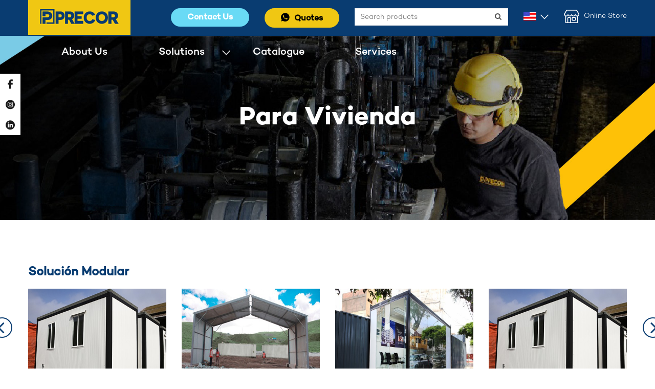

--- FILE ---
content_type: text/html; charset=UTF-8
request_url: https://precor.pe/en/solution/para-vivienda/solucion-modular
body_size: 29125
content:
<!DOCTYPE html>
<html>

<head>
    <!-- Google Tag Manager -->
<script>(function(w,d,s,l,i){w[l]=w[l]||[];w[l].push({'gtm.start':
new Date().getTime(),event:'gtm.js'});var f=d.getElementsByTagName(s)[0],
j=d.createElement(s),dl=l!='dataLayer'?'&l='+l:'';j.async=true;j.src=
'https://www.googletagmanager.com/gtm.js?id='+i+dl;f.parentNode.insertBefore(j,f);
})(window,document,'script','dataLayer','GTM-NZCL4PF');</script>
<!-- End Google Tag Manager -->
<meta name="google-site-verification" content="MtC2fwwDB9RwFmj6AB3q4leuFe8BwWsqQmPVifguTdM" />
    <meta http-equiv="Content-Type" content="text/html; charset=UTF-8">
    <meta http-equiv="X-UA-Compatible" content="IE=edge">
    <meta name="viewport" content="width=device-width, initial-scale=1.0, user-scalable=0">
      <meta name="description" content="">
    <meta name="keywords" content="">
    <meta name="author" content="Invadion">
    <meta charset="utf-8">
    <title>PRECOR</title>
    

    <!-- Stylesheets -->
    <link href="https://precor.pe/public/custom/css/bootstrap.min.css" rel="stylesheet">

    <link href='https://precor.pe/public/custom/css/animate.min.css' rel='stylesheet'>
    <link href="https://precor.pe/public/custom/css/style-menu.css" rel="stylesheet">
    <link href="https://precor.pe/public/custom/css/style.css" rel="stylesheet">
    <link href="https://precor.pe/public/custom/css/slick.css" rel="stylesheet">

    <link href="https://precor.pe/public/custom/css/responsive.css" rel="stylesheet">
    <link href="https://precor.pe/public/custom/iconos/flaticon.css" rel="stylesheet" type="text/css">
    <link rel="stylesheet" href="https://precor.pe/public/custom/css/sweetalert2.min.css" />
    <link rel="stylesheet" type="text/css" href="https://precor.pe/public/custom/css/Autocomplete.css" />

    <link href="https://precor.pe/public/custom/css/plugins/sweetalert2.min.css" rel="stylesheet">

    <link rel="shortcut icon" href="https://precor.pe/public/custom/images/favicon.png" type="image/x-icon">
    <link rel="icon" href="https://precor.pe/public/custom/images/favicon.png" type="image/x-icon">


    <!-- Responsive -->
    <meta http-equiv="X-UA-Compatible" content="IE=edge">
    <meta name="viewport" content="width=device-width, initial-scale=1.0, maximum-scale=1.0, user-scalable=0">

</head>

<body>
<!-- Google Tag Manager (noscript) -->
<noscript><iframe src="https://www.googletagmanager.com/ns.html?id=GTM-NZCL4PF"
height="0" width="0" style="display:none;visibility:hidden"></iframe></noscript>
<!-- End Google Tag Manager (noscript) -->
    <script src="https://precor.pe/public/custom/js/jquery.js"></script>
    <script src="https://precor.pe/public/custom/js/constants.js"></script>
    <script src="https://precor.pe/public/custom/js/plugins/sweetalert2.all.min.js"></script>
    <script src="https://precor.pe/public/custom/js/default.js?v562"></script>
    <script src="https://precor.pe/public/custom/js/bootstrap.min.js"></script>
    <script src="https://precor.pe/public/custom/js/jquery-ui.js"></script>
    <script src='https://cdnjs.cloudflare.com/ajax/libs/jquery/2.1.3/jquery.min.js'></script>
    

    <div class="page-wrapper">
        
<header class="o-header principal">
    <!--Header-Upper-->
    <div class="header-upper">
        <div class="default-container">
            <div class="clearfix">
                <div class="pull-left logo-box">
                    <div class="logo">
                        <a href="https://precor.pe"><img src="https://precor.pe/public/custom/images/logo.png" alt="" title=""></a>
                    </div>
                </div>
                <div class="nav-outer clearfix">
                    <!--Button Box-->
                    
                    <div class="button-box-tow">
                        <a href="https://precor.pe/en/contact" class="o-btn btn-style-one"><i class="flaticon-e-mail-envelope"></i> <span>Contact Us</span></a>
                    </div>
                    <!-- Main Menu -->
                    <div class="pull-right form-login">
                        <a href="http://tiendaenlinea.precor.pe/" target="_blank">
                            <button type="submit" class="" style="color: white !important;">
                                <img src="https://precor.pe/public/custom/images/tienda.png" style="margin-right: 5px !important;">
                                Online Store                            </button>
                        </a>
                    </div>
                    <div class="button-box-tow">
                        <a class="o-btn btn-style-whatsapp" href="https://wa.me/51981037517?text=Hola,%20Estoy%20interesado%20en%20sus%20productos" target="blank">
                            <i class="flaticon-whatsapp"></i><span>Quotes</span>
                        </a>
                    </div>
                    <nav class="main-menu navbar-expand-md">

                        
                        <div class="collapse clearfix" id="navbarSupportedContent">
                            <ul class="navigation clearfix">
                                <li class="current dropdown">
                                    <a href="#" class="menu-idiomas">
                                                                                <img src="https://precor.pe/public/custom/images/language-en.png">
                                                                                </a>
                                    <ul>
                                        <li><a href="https://precor.pe/es">Español</a></li>
                                        <li><a href="https://precor.pe/en">Inglés</a></li>
                                    </ul>
                                </li>
                            </ul>
                        </div>
                        
                        
                        <!--Buscador-->
                        <div class="menu-search-box web">
                            <div class="pull-right search-panel" aria-labelledby="dropdownMenu3">
                                <div class="panel-outer">
                                    <div class="form-container">
                                        <form method="GET" action="https://precor.pe/home/catalogo">
                                            <div class="form-group">
                                                <input type="search" name="Nombre" id="txtNombre" value="" placeholder="Search products" required="">
                                                <button type="submit" class="search-btn"><i class="fa fa-search"></i></button>
                                            </div>
                                        </form>
                                    </div>
                                </div>
                            </div>

                        </div>
                        <div class="menu-search-box cel">
                            <div class="dropdown">
                                <button class="menu-sb-btn dropdown-toggle menu-search-btn" type="button" id="dropdownMenu3" data-toggle="dropdown" aria-haspopup="true" aria-expanded="false"><i class="fa fa-search"></i></button>
                                <ul class="dropdown-menu pull-right search-panel" aria-labelledby="dropdownMenu3">
                                    <li class="panel-outer">
                                        <div class="form-container">
                                            <form method="GET" action="https://precor.pe/home/catalogo">
                                                <div class="form-group">
                                                    <input type="search" name="Nombre" id="txtNombre" value="" placeholder="Search products" required="">
                                                    <button type="submit" class="search-btn"><i class="flaticon-magnifying-glass"></i></button>
                                                </div>
                                            </form>
                                        </div>
                                    </li>
                                </ul>
                            </div>
                        </div>
                    </nav>

                </div>
            </div>
        </div>
    </div>
    <!--End Header Upper-->

    <!--Sticky Header-->
    <div class="sticky-header">
        <div class="default-container clearfix">
            <!--Logo-->
            <div class="logo pull-left">
                <a href="https://precor.pe" class="img-responsive"><img src="https://precor.pe/public/custom/images/logo.png" alt="" title=""></a>
            </div>
            <!--Right Col-->
            <div class="right-col pull-right">
                <!--Button Box-->
                <div class="button-box-tow">
                    <a href="https://precor.pe/home/contacto" class="o-btn btn-style-one"><i class="flaticon-e-mail-envelope"></i> <span>Contact Us</span></a>
                </div>
                <!-- Main Menu -->
                <div class="pull-right form-login">
                    <a href="http://tiendaenlinea.precor.pe/" target="_blank">
                        <button type="submit" class="" style="color: white !important;">
                            <img src="https://precor.pe/public/custom/images/tienda.png" style="margin-right: 5px !important;">
                            Online Store                        </button>
                    </a>
                </div>
                <div class="button-box-tow">
                    <a class="o-btn btn-style-whatsapp" href="https://wa.me/51981037517?text=Hola,%20Estoy%20interesado%20en%20sus%20productos" target="blank">
                        <i class="flaticon-whatsapp"></i><span>Quotes</span>
                    </a>
                </div>
                <!-- Main Menu -->
                <nav class="main-menu navbar-expand-md">
                    <!--
                    <div class="collapse clearfix" id="navbarSupportedContent">
                        <ul class="navigation clearfix">
                            <li class="current dropdown"><a href="#"><img src="https://precor.pe/public/custom/images/peru.png"></a>
                                <ul>
                                    <li><a href="#">Español</a></li>
                                    <li><a href="#">Inglés</a></li>
                                </ul>
                            </li>
                            
                            
                        </ul>
                    </div>
                    -->
                    <!--Buscador-->
                    <div class="menu-search-box web">
                        <div class="pull-right search-panel" aria-labelledby="dropdownMenu3">
                            <div class="panel-outer">
                                <div class="form-container">
                                    <form method="GET" action="https://precor.pe/home/catalogo">
                                        <div class="form-group">
                                            <input type="search" name="Nombre" id="txtNombre" value="" placeholder="Buscar productos" required="">
                                            <button type="submit" class="search-btn"><i class="fa fa-search"></i></button>
                                        </div>
                                    </form>
                                </div>
                            </div>
                        </div>

                    </div>
                    <div class="menu-search-box cel">
                        <div class="dropdown">
                            <button class="menu-sb-btn dropdown-toggle" type="button" id="dropdownMenu3" data-toggle="dropdown" aria-haspopup="true" aria-expanded="false"><i class="fa fa-search"></i></button>
                            <ul class="dropdown-menu pull-right search-panel" aria-labelledby="dropdownMenu3">
                                <li class="panel-outer">
                                    <div class="form-container">
                                        <form method="GET" action="https://precor.pe/home/catalogo">
                                            <div class="form-group">
                                                <input type="search" name="Nombre" id="txtNombre" value="" placeholder="Buscar productos" required="">
                                                <button type="submit" class="search-btn"><i class="flaticon-magnifying-glass"></i></button>
                                            </div>
                                        </form>
                                    </div>
                                </li>
                            </ul>
                        </div>
                    </div>
                </nav>
                <!-- Main Menu End-->
            </div>
        </div>
    </div>
    <!--End Sticky Header-->
    <!--Redes sociales-->
    <div class="redes">
                        <a href="https://web.facebook.com/PRECOR.SA/?_rdc=1&_rdr"><i class="flaticon-facebook-logo"></i></a>
                                <a href="https://www.instagram.com/precorperu/"><i class="flaticon-instagram-1"></i></a>
                                <a href="https://www.linkedin.com/company/precor-s-a/"><i class="flaticon-linkedin"></i></a>
                        
    </div>

</header>
        <div class="o-header menu"> 
    <div class="content-menu main-menu navbar-expand-md">
        <div class="navbar-collapse collapse clearfix" id="navbarSupportedContent">
            <ul class="exo-menu">
                <li><a href="https://precor.pe/en/aboutus">About Us</a></li>
                <li class="drop-down current dropdown"><a href="https://precor.pe/en/solutions">Solutions</a>
                    <!--Drop Down-->
                    <ul class="drop-down-ul animatedmenu fadeIn">
                                                    <li class="flyout-right dropdown"><a href="https://precor.pe/en/solution/para-vivienda">Para Vivienda</a><!--Flyout Right-->
                                    <ul class="animatedmenu fadeIn ">
                                                                                    <li><a href="https://precor.pe/en/solution/para-vivienda/techos">Techos</a></li>
                                                                                        <li><a href="https://precor.pe/en/solution/para-vivienda/sistemas-entrepisos">Sistemas Entrepisos</a></li>
                                                                                        <li><a href="https://precor.pe/en/solution/para-vivienda/solucion-modular">Solución Modular</a></li>
                                                                                        <li><a href="https://precor.pe/en/solution/para-vivienda/tubos-perfiles">Tubos y Perfiles</a></li>
                                                                                        <li><a href="https://precor.pe/en/solution/para-vivienda/drywall-y-cielo-raso">Drywall Y Cielo Raso</a></li>
                                             
                                    </ul>
                                </li>
                                                            <li class="flyout-right dropdown"><a href="https://precor.pe/en/solution/para-negocio">Para Negocio</a><!--Flyout Right-->
                                    <ul class="animatedmenu fadeIn ">
                                                                                    <li><a href="https://precor.pe/en/solution/para-negocio/tubos-perfiles-y-carpinteria">Tubos, Perfiles Y Carpintería</a></li>
                                                                                        <li><a href="https://precor.pe/en/solution/para-negocio/drywall-y-cielo-raso">Drywall Y Cielo Raso</a></li>
                                             
                                    </ul>
                                </li>
                                                            <li class="flyout-right dropdown"><a href="https://precor.pe/en/solution/para-proyectos">Para Proyectos</a><!--Flyout Right-->
                                    <ul class="animatedmenu fadeIn ">
                                                                                    <li><a href="https://precor.pe/en/solution/para-proyectos/soluciones-metalicas">Soluciones Metálicas</a></li>
                                                                                        <li><a href="https://precor.pe/en/solution/para-proyectos/sistemas-entrepisos">Sistemas Entrepisos</a></li>
                                                                                        <li><a href="https://precor.pe/en/solution/para-proyectos/sistemas-especiales">Sistemas Especiales</a></li>
                                                                                        <li><a href="https://precor.pe/en/solution/para-proyectos/solucion-modular">Solución Modular</a></li>
                                                                                        <li><a href="https://precor.pe/en/solution/para-proyectos/bobinas-prepintadas">Bobinas Prepintadas</a></li>
                                             
                                    </ul>
                                </li>
                                
                    </ul>
                    <!--//End drop down-->
                
                </li>
                <li><a href="https://precor.pe/en/catalogue">Catalogue</a></li>
                <li><a href="https://precor.pe/en/services">Services</a></li>
                <li style="display:none;"><a href="https://precor.pe/home/login">Capacitaciones</a></li>    
                <li style="display:none;"><a href="https://www.linkedin.com/company/pmp-holding/?originalSubdomain=pe">PMP Holding</a></li>
                <a href="#" class="toggle-menu visible-xs-block"><i class="flaticon-list-1"></i></a>        
            </ul>
    
        </div>
    </div>
</div>
        
<!-- Banner Section -->
<!--
<section class="banner-section text-capitalize" style="background-image: url(https://precor.pe/public/custom/images/banner/banner-nosotros-v2.jpg)">
    <div class="banner-title text-center">
        <h2>Para Vivienda</h2>
        <h4></h4>
    </div>
</section>
-->
<!-- End Banner Section -->

                <!-- Banner Section -->
                <section class="banner-section text-capitalize" style="background-image: url(https://precor.pe/public/custom/images/banner/banner-nosotros-v2.jpg)">
                    <div class="banner-title text-center">
                        <h2>Para Vivienda</h2>
                        <h4></h4>
                    </div>

                </section>
                <!-- End Banner Section -->
            
        <section class="testimonial-section  distribuidores section-padding-five">
            <div class="default-container">
                <div class="row clearfix">
                        <!--o-title Column-->
                    <div class="o-title-column col-lg-12">
                        <!--Sec o-title-->
                        <div class="sec-o-title">
                            
                            <h2 class="">Solución Modular</h2>
                            <div class="texto"></div>
                        </div>

                        
                    </div>
                    <div class="col-lg-12 productos">
                        <div class="section-margin-no four-item-carousel owl-carousel">
                                                        <div class="business-client-box text-center">
                                    <a href="https://precor.pe/en/product/modulo-portaway" data-val="10">
                                        <div class="imgen-zoom solution-img">
                                                <img src="https://precor.pe/admin_pmp_precor/public\data\product\images\modulo-portaway_1553387253.jpg" alt="Producto">
                                        </div>
                                        
                                        <h5 class="mt-4">Módulo Portaway</h5>
                                    </a>
                                </div>
                                                                <div class="business-client-box text-center">
                                    <a href="https://precor.pe/en/product/otras-opciones-modulares" data-val="11">
                                        <div class="imgen-zoom solution-img">
                                                <img src="https://precor.pe/admin_pmp_precor/public\data\product\images\otras-opciones-modulares_1553387312.jpg" alt="Producto">
                                        </div>
                                        
                                        <h5 class="mt-4">Otras Opciones Modulares</h5>
                                    </a>
                                </div>
                                                                <div class="business-client-box text-center">
                                    <a href="https://precor.pe/en/product/sistema-modular" data-val="22">
                                        <div class="imgen-zoom solution-img">
                                                <img src="https://precor.pe/admin_pmp_precor/public\data\product\images\sistema-modular_1553387387.jpg" alt="Producto">
                                        </div>
                                        
                                        <h5 class="mt-4">Sistema Modular</h5>
                                    </a>
                                </div>
                                                            
                        </div>
                    </div>
                </div>
            </div>
            </section>
        
        <footer class="footer">
    <div class="default-container">
        <!--Widgets Section-->
        <div class="widgets-section">
            <div class="row clearfix">

                <!--Column-->
                <div class="big-column col-lg-12">
                    <div class="row clearfix">

                        <!--Footer Column-->
                        <div class="footer-col col-lg-3 col-md-6 col-sm-12 col-xs-12">
                            <div class="footer-widget logo-widget">
                                <div class="logo">
                                    <a href="index.html"><img src="https://precor.pe/public/custom/images/logo-footer.png" alt="PRECOR" /></a>
                                </div>
                                
                                <ul class="social-icon">
                                                                                    <li><a href="https://web.facebook.com/PRECOR.SA/?_rdc=1&_rdr"><i class="flaticon-facebook-logo"></i></a></li>
                                                                                                <li><a href="https://www.instagram.com/precorperu/"><i class="flaticon-instagram-1"></i></a></li>
                                                                                                <li><a href="https://www.linkedin.com/company/precor-s-a/"><i class="flaticon-linkedin"></i></a></li>
                                                                                </ul>
                            </div>
                        </div>
                        <div class="footer-col col-lg-3 col-md-6 col-sm-12 col-xs-12">
                            <div class="footer-widget links-widget">
                                <h2>Links</h2>
                                <ul class="footer-link">
                                    <li><a href="https://precor.pe/en/services">Dealers</a></li>
                                    <li><a href="https://precor.pe/en/faq">FAQ</a></li>
                                    <li><a href="https://precor.pe/public/custom/files/codigo-de-etica-corporativo.pdf" download="codigo-de-etica-corporativo.pdf">Corporate Code of Ethics</a></li>
                                        <li><a href="https://precor.pe/public/custom/files/po-anticorrupcion-y-antisoborno-PMP-GG-PO02.pdf" download="po-anticorrupcion-y-antisoborno.pdf">Anti-Corruption and Anti-Bribery Policy</a></li>
                                        <li><a href="https://precor.pe/public/custom/files/politicas.pdf" download="politicas.pdf">Data Processing Policies</a></li>                                    
                                </ul>
                            </div>
                        </div>
                        <div class="footer-col col-lg-3 col-md-6 col-sm-12 col-xs-12">
                            <div class="footer-widget links-widget">
                                <h2>Our Offices</h2>
                                                                    <div class="text">Av. Manuel Olguín 373 Lima 33 Perú - Edificio El Qubo Piso 9</div>
                                                                        <div class="text">Planta: Av. Nicolás Dueñas 559, Lima</div>
                                                                    <a href="https://precor.pe/en/claims_book">
                                    <div class="div-libro-reclamos">
                                        <img class="img-libro-reclamos" src="https://precor.pe/public/custom/images/libro_reclamaciones.png" alt="Libro" />
                                        <span class="span-libro-reclamos">Claims Book</span>
                                    </div>
                                </a>
                            </div>
                        </div>
                        <div class="footer-col col-lg-3 col-md-6 col-sm-12 col-xs-12">
                            <div class="footer-widget links-widget">
                                <h2>Contact</h2>

                                                                    <div class="text">Central Administrativa <br><strong>(01) 705-4000</strong></div>
                                                                        <div class="text">Consulta de Materiales<br><strong>(01) 705-4040</strong></div>
                                                                        <div class="text">correo@precor.com.pe</div>
                                                                    
                                <img class="pmp" src="https://precor.pe/public/custom/images/pmp.png" alt="PMP" />
                            </div>
                        </div>
                        

                        

                    </div>
                </div>

            </div>
        </div>
    </div>
    <!--Footer Bottom-->
    <div class="footer-bottom">
        <div class="default-container">
            <div class="row clearfix">
                <div class="column col-md-6 col-sm-12 col-xs-12">
                    <div class="copyright">Copyrights &copy; 2021 
                </div>
                
            </div>
        </div>
    </div>
</footer>    </div>
    <div class="scroll-top scroll-target" data-target="html"><i class="fa fa-angle-up"></i></div>

    <script src="https://precor.pe/public/custom/js/popper.min.js"></script>
    
    <script src="https://precor.pe/public/custom/js/isotope.js"></script>
    <script src="https://precor.pe/public/custom/js/jquery.mCustomScrollbar.concat.min.js"></script>
    <script src="https://precor.pe/public/custom/js/jquery.fancybox.js"></script>
    <script src="https://precor.pe/public/custom/js/appear.js"></script>
    <script src="https://precor.pe/public/custom/js/mixitup.js"></script>
    <script src="https://precor.pe/public/custom/js/owl.js"></script>
    <script src="https://precor.pe/public/custom/js/wow.js"></script>
    <script src="https://precor.pe/public/custom/js/slick.js"></script>
    <script src="https://precor.pe/public/custom/js/script.js"></script>
    <script src="https://precor.pe/public/custom/js/plugins/autocomplete/jquery.autocomplete.min.js"></script>
    

    <script src="https://precor.pe/public/custom/js/file.js"></script>
    
    
    <script src="https://precor.pe/public/custom/js/script-menu.js"></script>

    <!-- START CHATBOX IPDIALBOX-->
    <script id="prodId" type="text/javascript" src="https://chat01.ipdialbox.com/chat?prodId=cG1wLXRlbGV2ZW50YXM=" async></script>
    <!-- END CHATBOX IPDIALBOX-->

</body>

<!-- END: Body--> 

</html>

--- FILE ---
content_type: text/css
request_url: https://precor.pe/public/custom/css/style-menu.css
body_size: 6111
content:

.content-menu{
    width: 1140px;
    margin: 0 auto;
    position: absolute;
    z-index: 99;
    left: 50%;
    transform: translate(-50%, 0%);
}

.exo-menu{
	width: 100%;
	float: left;
	list-style: none;


}
.exo-menu > li {
    display: inline-block;
    float: left;
    width: 16.66%;
    text-align: center;
}
.exo-menu > li > a{
    color: #fff;
    text-decoration: none;
    -webkit-transition: color 0.2s linear, background 0.2s linear;
    -moz-transition: color 0.2s linear, background 0.2s linear;
    -o-transition: color 0.2s linear, background 0.2s linear;
    transition: color 0.2s linear, background 0.2s linear;
    font-family: 'Campton-Medium', sans-serif;
    font-size: 20px;
}

li.drop-down>ul>li>a, .flyout-right ul>li>a, .flyout-left ul>li>a{
  font-size: 18px;
}

.exo-menu > li > a.active,
.exo-menu > li > a:hover,
li.drop-down ul > li > a:hover{
	color:#f0c713;
}

.exo-menu .toggle-menu i{
	font-size: 28px;
  	margin-right: 0px;
  	line-height: 20px !important;
}
li.drop-down,
.flyout-right,
.flyout-left{position:relative;}
li.drop-down:before {
  content: "\f103";
  color: #fff;
  font-family: FontAwesome;
  font-style: normal;
  display: inline;
  position: absolute;
  right: 6px;
  top: 20px;
  font-size: 14px;
}
li.drop-down>ul{
	left: 0px;
	min-width: 230px;
}
.drop-down-ul{display:none;}
.flyout-right>ul,
.flyout-left>ul{
     top: 0;
    min-width: 230px;
    display: none;
    border-left: 1px solid #dadada;
  }
.content-menu.negro li.drop-down>ul{
-webkit-box-shadow: 0px 0px 10px #b1a9a9;
    box-shadow: 0px 0px 10px #b1a9a9;
}

.content-menu.negro .flyout-right>ul,
.flyout-left>ul{
    -webkit-box-shadow: 0px 0px 10px #b1a9a9;
    box-shadow: 0px 0px 10px #b1a9a9;
  }


li.drop-down>ul>li>a,
.flyout-right ul>li>a ,
.flyout-left ul>li>a {
	color: #093c71;
    display: block;
    padding: 14px 22px;
    text-decoration: none;
    background-color: #ffffff;
    border-bottom: 1px dotted #547787;
    -webkit-transition: color 0.2s linear, background 0.2s linear;
    -moz-transition: color 0.2s linear, background 0.2s linear;
    -o-transition: color 0.2s linear, background 0.2s linear;
    transition: color 0.2s linear, background 0.2s linear;
        text-align: left;
}
.flyout-right ul>li>a ,
.flyout-left ul>li>a {
	
}


/*Flyout Mega*/
.flyout-mega-wrap {
	top: 0;
	right: 0;
	left: 100%;
	width: 100%;
	display:none;
	height: 100%;
	padding: 15px;
	min-width: 742px;

}
h4.row.mega-title {
  color:#eee;
  margin-top: 0px;
  font-size: 14px;
  padding-left: 15px;
  padding-bottom: 13px;
  text-transform: uppercase;
  border-bottom: 1px solid #ccc;
 }
.flyout-mega ul > li > a {
  font-size: 90%;
  line-height: 25px;
  color: #fff;
  font-family: inherit;
}
.flyout-mega ul > li > a:hover,
.flyout-mega ul > li > a:active,
.flyout-mega ul > li > a:focus{
  text-decoration: none;
  background-color: transparent !important;
  color: #ccc !important
}
/*mega menu*/

.mega-menu {
  left: 0;
  right: 0;
  padding: 15px;
  display:none;
  padding-top: 0;
  min-height: 100%;

}
h4.row.mega-title {
  color: #eee;
  margin-top: 0px;
  font-size: 14px;
  padding-left: 15px;
  padding-bottom: 13px;
  text-transform: uppercase;
  border-bottom: 1px solid #547787;
  padding-top: 15px;
  background-color: #365670
  }
 .mega-menu ul li a {
  line-height: 25px;
  font-size: 90%;
  display: block;
}
ul.stander li a {
    padding: 3px 0px;
}

ul.description li {
    padding-bottom: 12px;
    line-height: 8px;
}

ul.description li span {
    color: #ccc;
    font-size: 85%;
}
a.view-more{
  border-radius: 1px;
  margin-top:15px;
  background-color: #009FE1;
  padding: 2px 10px !important;
  line-height: 21px !important;
  display: inline-block !important;
}
a.view-more:hover{
	color:#fff;
	background:#0DADEF;
}
ul.icon-des li a i {
    color: #fff;
    width: 35px;
    height: 35px;
    border-radius: 50%;
    text-align: center;
    background-color: #009FE1;
    line-height: 35px !important;
}

ul.icon-des li {
    width: 100%;
    display: table;
    margin-bottom: 11px;
}
/*Blog DropDown*/
.Blog{
	left:0;
	display:none;
	color:#fefefe;
	padding-top:15px;
	background:#547787;
	padding-bottom:15px;
}
.Blog .blog-title{
	color:#fff;
	font-size:15px;
	text-transform:uppercase;

}
.Blog .blog-des{
	color:#ccc;
	font-size:90%;
	margin-top:15px;
}
.Blog a.view-more{
	margin-top:0px;
}
/*Images*/
.Images{
	left:0;
   width:100%;
	 display:none;
	color:#fefefe;
	padding-top:15px;
	background:#547787;
	padding-bottom:15px;
}
.Images h4 {
  font-size: 15px;
  margin-top: 0px;
  text-transform: uppercase;
}
/*common*/
.flyout-right ul>li>a ,
.flyout-left ul>li>a,
.flyout-mega-wrap,
.mega-menu{
	background-color: #fff;
}

/*hover*/
.Blog:hover,
.Images:hover,
.mega-menu:hover,
.drop-down-ul:hover,
li.flyout-left>ul:hover,
li.flyout-right>ul:hover,
.flyout-mega-wrap:hover,
li.flyout-left a:hover +ul,
li.flyout-right a:hover +ul,
.blog-drop-down >a:hover+.Blog,
li.drop-down>a:hover +.drop-down-ul,
.images-drop-down>a:hover +.Images,
.mega-drop-down a:hover+.mega-menu,
li.flyout-mega>a:hover +.flyout-mega-wrap{
	display:block;
}
/*responsive*/
 @media (min-width:767px){

	.exo-menu > li > a{
	display:block;
	padding: 20px 22px;
 }
.mega-menu, .flyout-mega-wrap, .Images, .Blog,.flyout-right>ul,
.flyout-left>ul, li.drop-down>ul{
		position:absolute;
}
 .flyout-right>ul{
	left: 100%;
	}
	.flyout-left>ul{
	right: 100%;
}
 }
@media (max-width:767px){

	li.drop-down>ul>li>a, .flyout-right ul>li>a, .flyout-left ul>li>a {
	    text-align: center;
	}
	.exo-menu {
		min-height: 58px;
		width: 100%;
		
	}
	
	.exo-menu > li > a{
		width:100% ;
	    display:none ;
		background-color: rgb(0 0 0 / 80%);
	}
	.exo-menu > li{
		width:100%;
	}
	.display.exo-menu > li > a{
	  display:block ;
	  	padding: 26px 22px;
	}
	
.mega-menu, .Images, .Blog,.flyout-right>ul,
.flyout-left>ul, li.drop-down>ul{
		position:relative;
}

}
a.toggle-menu{
    position: absolute;
    right: 0px;
    padding: 20px;
    font-size: 28px;
    background-color: #093c71;
    color: #ffffff;
    top: 0px;
}
a.toggle-menu:hover{
    color: #ffffff;
}

--- FILE ---
content_type: text/css
request_url: https://precor.pe/public/custom/css/style.css
body_size: 129934
content:

/**** CSS Index
    -----------------------------------
    01. Default Style
    02. Scroll To Top style
    03. Section Title
    04. Owl style
    05. Background style
    06. Main Header style
    07. Main Slider Section
    08. Banner Section
    09. About Section
    10. Award Section
    11. Video Holder
    12. Testimonial section
    13. Counter Section
    14. Blog Section
    15. Comment Section
    16. Pagination Section
    17. 404 Error Section
    18. Newsletter Widget
    19. Results Section
    20. Practice Areas Section
    21. Our Attorneys Section
    22. Practice Section
    23. Practice Single Section
    24. Single Page Next Previous Button
    25. Tag
    26. Sidebar Section
    27. blog Single Section
    28. Attorney Single Section
    29. Contact Section
    30. Main Footer
    ----------------------------------
    ****/
@import url("https://fonts.googleapis.com/css?family=Open+Sans:300,400,400i,600,600i,700,800|Campton-Light:100,300,300i,400,400i,500,500i,700,900");
/* 
    font-family: 'Campton-Light', sans-serif;
    font-family: 'Open Sans', sans-serif; 
    */
@import url("font-awesome.css");
@import url("flaticon.css");
@import url("animate.css");
@import url("owl.css");
@import url("jquery-ui.css");
@import url("jquery.fancybox.min.css");
@import url("jquery.mCustomScrollbar.min.css");
* {
  margin: 0px;
  padding: 0px;
  border: none;
  outline: none;
}
@font-face {
font-family: Campton-Bold;
src: url("../fonts/Campton-Bold.otf") format("opentype");
}
@font-face {
font-family: Campton-Light;
src: url("../fonts/Campton-Light.otf") format("opentype");
}
@font-face {
font-family: Campton-Medium;
src: url("../fonts/Campton-Medium.otf") format("opentype");
}
@font-face {
font-family: Campton-SemiBold;
src: url("../fonts/Campton-SemiBold.otf") format("opentype");
}

#formulario-distri ::-webkit-scrollbar-track
{
    -webkit-box-shadow: inset 0 0 6px rgba(0,0,0,0)!important;
    border-radius: 10px!important;
    background-color: #F9F9F9!important;
}

#formulario-distri ::-webkit-scrollbar
{
    width: 12px!important;
    background-color: #F9F9F9!important;
}

#formulario-distri ::-webkit-scrollbar-thumb
{
    border-radius: 10px!important;
    -webkit-box-shadow: inset 0 0 6px rgba(0,0,0,0.2)!important;
    background-color: #69DAF5!important;
}

#otros ::-webkit-scrollbar-track
{
    -webkit-box-shadow: inset 0 0 6px rgba(0,0,0,0)!important;
    border-radius: 10px!important;
    background-color: #fff!important;
    height: 6px!important;
}

#otros ::-webkit-scrollbar
{
    width: 6px!important;
    background-color: #fff!important;
    height: 6px!important;
}

#otros ::-webkit-scrollbar-thumb
{
    border-radius: 10px!important;
    -webkit-box-shadow: inset 0 0 6px rgba(0,0,0,0)!important;
    background-color: #F5F5F5!important;
    height: 6px!important;
}


#barra ::-webkit-scrollbar-track
{
    -webkit-box-shadow: inset 0 0 6px rgba(0,0,0,0)!important;
    border-radius: 10px!important;
    background-color: #0D559D!important;
    width: 6px!important;
     height: 6px!important;
}

#barra ::-webkit-scrollbar
{
    width: 6px!important;
    border-radius: 10px!important;
    background-color: #0D559D!important;
    height: 6px!important;
}

#barra ::-webkit-scrollbar-thumb
{
  width: 6px!important;
    border-radius: 10px!important;
    -webkit-box-shadow: inset 0 0 6px rgba(0,0,0,0)!important;
    background-color: #fff!important;
    height: 6px!important;
}

body {
  font-family: 'Campton-Light', sans-serif;
  font-size: 14px;
  color: #555555;
  line-height: 1.7em;
  font-weight: 400;
  background: #ffffff;
  -webkit-font-smoothing: antialiased;
  -moz-font-smoothing: antialiased;
}

a {
  text-decoration: none;
  cursor: pointer;
  color: #1a1a1a;
  transition: linear all 300ms;
  -webkit-transition: linear all 300ms;
  -moz-transition: linear all 300ms;
  -ms-transition: linear all 300ms;
  -o-transition: linear all 300ms;
}

a:hover {
  color: #093c71;
}

button,
a:hover,
a:focus,
a:visited {
  text-decoration: none;
  outline: none !important;
}

h1,
h2,
h3,
h4,
h5,
h6 {
  position: relative;
  font-weight: normal;
  margin: 0px;
  background: none;
  line-height: 1.6em;
  font-family: 'Campton-Bold', sans-serif;
}

textarea {
  overflow: hidden;
  height: 100px;
}

p {
  position: relative;
  line-height: 1.8em;
}

.default-container {
  position: static;
  max-width: 1200px;
  padding: 0px 15px;
  margin: 0 auto;
}

.medium-container {
  max-width: 850px;
}

.internal-container {
  max-width: 1200px;
  padding: 0px 15px;
  margin: 0 auto;
}

.external-container {
  max-width: 1200px;
  padding: 0px 15px;
  margin: 0 auto;
}

.page-wrapper {
  position: relative;
  margin: 0 auto;
  width: 100%;
  min-width: 300px;
}

ul,
li {
  list-style: none;
  padding: 0px;
  margin: 0px;
}

.o-btn {
  display: inline-block;
  transition: all 0.3s ease;
  -moz-transition: all 0.3s ease;
  -webkit-transition: all 0.3s ease;
  -ms-transition: all 0.3s ease;
  -o-transition: all 0.3s ease;
}

.list-style-one {
  position: relative;
}

.list-style-one li {
  position: relative;
  color: #ededed;
  font-size: 16px;
  font-weight: 500;
  margin-bottom: 10px;
  transition: all 0.3s ease;
  -moz-transition: all 0.3s ease;
  -webkit-transition: all 0.3s ease;
  -ms-transition: all 0.3s ease;
  -o-transition: all 0.3s ease;
}

.list-style-one li:last-child {
  margin-bottom: 0px;
}

.list-style-one li span {
  position: relative;
  color: #858585;
}

.list-style-two {
  position: relative;
}

.list-style-two li {
  position: relative;
  color: #555555;
  font-size: 16px;
  padding-left: 30px;
  font-weight: 400;
  margin-bottom: 8px;
  transition: all 0.3s ease;
  -moz-transition: all 0.3s ease;
  -webkit-transition: all 0.3s ease;
  -ms-transition: all 0.3s ease;
  -o-transition: all 0.3s ease;
}

.list-style-two li:last-child {
  margin-bottom: 0px;
}

.list-style-two li:before {
  position: absolute;
  content: "\f1b3";
  left: 0px;
  top: 0px;
  font-weight: 700;
  font-size: 14px;
  color: #093c71;
  font-family: "Flaticon";
}

.list-style-three {
  position: relative;
}

.list-style-three li {
  position: relative;
  font-size: 16px;
  color: #ffffff;
  font-weight: 500;
  margin-bottom: 10px;
  padding-left: 30px;
  line-height: 1.7em;
}

.list-style-three li .icon {
  position: absolute;
  left: 0px;
  top: 0px;
  color: #ffffff;
  font-size: 16px;
}

.btn-style-one {
    position: relative;
    padding: 6px 70px 6px;
    line-height: 24px;
    background: #69DAF5;
    color: #ffffff;
    font-size: 14px;
    font-weight: 400;
    border: 2px solid #69DAF5;

    font-family: 'Campton-Medium', sans-serif;
    border-radius: 50px;
    -webkit-border-radius: 50px;
    -moz-border-radius: 50px;
    -ms-border-radius: 50px;
    -o-border-radius: 50px;
}



.sticky-header .btn-style-one,.header-upper .btn-style-one{
  position: relative;
  padding: 4px 30px 4px;
  line-height: 24px;
  background: #69DAF5;
  color: #ffffff;
  font-size: 16px;
  font-weight: 600;
  border: 2px solid #69DAF5;

  font-family: 'Campton-Medium', sans-serif;
  border-radius: 50px;
  -webkit-border-radius: 50px;
  -moz-border-radius: 50px;
  -ms-border-radius: 50px;
  -o-border-radius: 50px;
}
.btn-style-one:hover {
  background: none;
  color: #69DAF5;
}

.btn-style-whatsapp {
  position: relative;
  padding: 6px 70px 6px;
  line-height: 24px;
  background: #F0C713;
  color: black;
  font-size: 14px;
  font-weight: 400;
  border: 2px solid #F0C713;

  font-family: 'Campton-Medium', sans-serif;
  border-radius: 50px;
  -webkit-border-radius: 50px;
  -moz-border-radius: 50px;
  -ms-border-radius: 50px;
  -o-border-radius: 50px;
}


.btn-style-whatsapp{
  position: relative;
  padding: 4px 30px 4px;
  line-height: 24px;
  background: #F0C713;
  color: black;
  font-size: 16px;
  font-weight: 600;
  border: 2px solid #F0C713;

  font-family: 'Campton-Medium', sans-serif;
  border-radius: 50px;
  -webkit-border-radius: 50px;
  -moz-border-radius: 50px;
  -ms-border-radius: 50px;
  -o-border-radius: 50px;
}
.btn-style-whatsapp:hover {
  background: none;
  color: #F0C713;
}

.btn-style-two {
    position: relative;
    padding: 15px 20px 15px;
    width: 100%;
    line-height: 20px;
    background: #093c71;
    color: #69daf5;
    font-size: 16px;
    font-weight: 600;
    letter-spacing: 1px;
    border: 2px solid #093c71;
    font-family: 'Campton-Medium', sans-serif;
    border-radius: 0px;
    -webkit-border-radius: 0px;
    -moz-border-radius: 0px;
    -ms-border-radius: 0px;
    -o-border-radius: 0px;
}

.btn-style-two:hover {
  background: none;
  color: #093c71;
}

.btn-style-three {
    position: relative;
    padding: 15px 20px 15px;
    width: 100%;
    line-height: 20px;
    background: #69DAF5;
    color: #fff;
    font-size: 16px;
    font-weight: 600;
    letter-spacing: 1px;
    border: 2px solid #69DAF5;
    font-family: 'Campton-Medium', sans-serif;
    border-radius: 0px;
    -webkit-border-radius: 0px;
    -moz-border-radius: 0px;
    -ms-border-radius: 0px;
    -o-border-radius: 0px;
}

.btn-style-three:hover {
  background: none;
  color: #69DAF5;
}

.btn-style-four {
  position: relative;
  padding: 12px 35px 12px;
  line-height: 24px;
  background: none;
  color: #ffffff;
  font-size: 12px;
  font-weight: 600;
  letter-spacing: 1px;
  border: 2px solid #ffffff;
  text-transform: uppercase;
  font-family: 'Campton-Medium', sans-serif;
  border-radius: 0;
  -webkit-border-radius: 0;
  -moz-border-radius: 0;
  -ms-border-radius: 0;
  -o-border-radius: 0;
}

.btn-style-four:hover {
  background-color: #ffffff;
  border-color: #ffffff;
  color: #093c71;
}

.btn-style-five {
    position: relative;
    padding: 8px 75px 8px;
    line-height: 24px;
    background: #69daf5;
    color: #ffffff;
    font-size: 16px;
    font-weight: 600;
    letter-spacing: 1px;
    border: 2px solid #69daf5;
    font-family: 'Campton-Medium', sans-serif;
    border-radius: 10px 8px 8px 35px;
    -webkit-border-radius: 0px;
    -moz-border-radius: 0px;
    -ms-border-radius: 0px;
    -o-border-radius: 0px;
}

.btn-style-five:hover {
  background: none;
  color: #093c71;
}

.btn-style-six {
position: relative;
    padding: 13px 60px 13px;
    line-height: 24px;
    background: #f0c713;
    color: #ffffff;
    font-size: 16px;
    font-weight: 600;
    letter-spacing: 1px;
    border: 2px solid #f0c713;
    font-family: 'Campton-Medium', sans-serif;
    border-radius: 0px;
    -webkit-border-radius: 0px;
    -moz-border-radius: 0px;
    -ms-border-radius: 0px;
    -o-border-radius: 0px;
}

.btn-style-six:hover {
  background: none;
  color: #f0c713;
}

.btn-style-seven {
  position: relative;
  padding: 11px 55px 11px;
  line-height: 24px;
  background: #093c71;
  color: #ffffff;
  font-size: 16px;
  font-weight: 600;
  border: 2px solid #093c71;
  font-family: 'Campton-Medium', sans-serif;
  border-radius: 30px;
  -webkit-border-radius: 30px;
  -moz-border-radius: 30px;
  -ms-border-radius: 30px;
  -o-border-radius: 30px;
}

.btn-style-seven:hover {
  background: none;
  color: #093c71;
}

.btn-style-eight {
  position: relative;
  padding: 15px 60px 15px;
  line-height: 24px;
  background: none;
  color: #ffffff;
  font-size: 16px;
  font-weight: 600;
  letter-spacing: 1px;
  border: 2px solid #ffffff;
  text-transform: uppercase;
  font-family: 'Campton-Medium', sans-serif;
  border-radius: 30px;
  -webkit-border-radius: 30px;
  -moz-border-radius: 30px;
  -ms-border-radius: 30px;
  -o-border-radius: 30px;
}

.btn-style-eight:hover {
  background-color: #093c71;
  border-color: #093c71;
  color: #ffffff;
}

.btn-style-nine {
  position: relative;
  padding: 15px 60px 15px;
  line-height: 24px;
  background: #093c71;
  color: #ffffff;
  font-size: 16px;
  font-weight: 600;
  letter-spacing: 1px;
  border: 2px solid #093c71;
  text-transform: uppercase;
  font-family: 'Campton-Medium', sans-serif;
  border-radius: 50px;
  -webkit-border-radius: 50px;
  -moz-border-radius: 50px;
  -ms-border-radius: 50px;
  -o-border-radius: 50px;
}

.btn-style-nine:hover {
  background: none;
  color: #093c71;
}

.btn-style-ten {
  position: ten;
  padding: 11px 55px 11px;
  line-height: 24px;
  background: #093c71;
  color: #ffffff;
  font-size: 16px;
  font-weight: 600;
  border: 2px solid #093c71;
  font-family: 'Campton-Medium', sans-serif;
  border-radius: 5px;
  -webkit-border-radius: 5px;
  -moz-border-radius: 5px;
  -ms-border-radius: 5px;
  -o-border-radius: 5px;
}

.btn-style-ten:hover {
  background: none;
  color: #093c71;
}

.btn-style-eleven {
  position: relative;
  padding: 15px 60px 15px;
  line-height: 24px;
  background: none;
  color: #ffffff;
  font-size: 16px;
  font-weight: 600;
  letter-spacing: 1px;
  border: 2px solid #ffffff;
  text-transform: uppercase;
  font-family: 'Campton-Medium', sans-serif;
  border-radius: 5px;
  -webkit-border-radius: 5px;
  -moz-border-radius: 5px;
  -ms-border-radius: 5px;
  -o-border-radius: 5px;
}

.btn-style-eleven:hover {
  background-color: #093c71;
  border-color: #093c71;
  color: #ffffff;
}

.btn-style-twelve {
  position: relative;
  padding: 15px 60px 15px;
  line-height: 24px;
  background: #093c71;
  color: #ffffff;
  font-size: 16px;
  font-weight: 600;
  letter-spacing: 1px;
  border: 2px solid #093c71;
  text-transform: uppercase;
  font-family: 'Campton-Medium', sans-serif;
  border-radius: 5px;
  -webkit-border-radius: 5px;
  -moz-border-radius: 5px;
  -ms-border-radius: 5px;
  -o-border-radius: 5px;
}

.btn-style-twelve:hover {
  background: none;
  color: #093c71;
}

.before-left:before {
  position: absolute;
  background: #f9f8fc;
  content: '';
  top: 0;
  left: 0;
  width: 35%;
  height: 100%;
}

.before-right:before {
  position: absolute;
  background: #f9f8fc;
  content: '';
  top: 0;
  right: 0;
  width: 35%;
  height: 100%;
}

.social-icon {
  position: relative;
}

.social-icon li {
  position: relative;
  margin-right: 10px;
  display: inline-block;
}

.social-icon li a {
    font-size: 20px;
    color: #093c71;
    transition: all 0.3s ease;
    -moz-transition: all 0.3s ease;
    -webkit-transition: all 0.3s ease;
    -ms-transition: all 0.3s ease;
    -o-transition: all 0.3s ease;
    background-color: #ffffff;
    width: 40px;
    height: 40px;
    position: relative;
    float: left;
    text-align: center;
    line-height: 40px;
}
.social-icon li a:hover{
    color: #093c71;
    background-color: #f0c713;

}
.social-icon li a:hover {
  color: #093c71;
}

.theme_color {
  color: #093c71;
}

.preloader {
  position: fixed;
  left: 0px;
  top: 0px;
  width: 100%;
  height: 100%;
  z-index: 999999;
  background-color: #ffffff;
  background-position: center center;
  background-repeat: no-repeat;
  background-image: url(../images/preloader.svg);
}

img {
  display: inline-block;
  max-width: 100%;
  height: auto;
}

/**** 02. Scroll To Top style ****/
.scroll-top {
  position: fixed;
  right: 20px;
  bottom: 20px;
  width: 50px;
  height: 50px;
  color: #ffffff;
  font-size: 28px;
  text-transform: uppercase;
  line-height: 45px;
  text-align: center;
  z-index: 100;
  cursor: pointer;
  background: #093c71;
  display: none;
  -webkit-transition: all 300ms ease;
  transition: all 300ms ease;
  border-radius: 50%;
  -webkit-border-radius: 50%;
  -moz-border-radius: 50%;
  -ms-border-radius: 50%;
  -o-border-radius: 50%;
}

.scroll-top:hover {
  color: #ffffff;
  background: #093c71;
}

/**** 03. Section Title ****/
.sec-title {
  position: relative;
  margin-bottom: 45px;
}

.sec-title h2 {
  position: relative;
  color: #093c71;
  font-size: 48px;
  font-weight: 600;
  line-height: 1.3em;
  margin-bottom: 8px;
}

.sec-title p {
  margin-top: 30px;
}

.sec-title .title-text {
  position: relative;
  color: #555555;
  font-size: 18px;
  line-height: 1.6em;
  font-weight: 500;
  margin-top: 0px;
}

.sec-title.light h2,
.sec-title.light .title-text {
  color: #ffffff;
}

.sec-title.centered {
  text-align: center;
}

.sec-o-title {
  margin-bottom: 20px;
}

.sec-o-title .o-title-text {
     position: relative;
    color: #494949;
    font-size: 14px;
    line-height: 2em;
    font-weight: 500;
    margin-bottom: 20px;
    width: 80%;
    margin: auto;

}
.sec-o-title h2 {
  position: relative;
  color: #000000;
  font-size: 24px;
  font-weight: 600;
  line-height: 1em;
  margin-bottom: 10px;
  font-family: 'Campton-Medium', sans-serif;
}
.gris-section .sec-o-title h2 {
  color: #093c71;
}

.sec-o-title h3 {
  position: relative;
  color: #093c71;
  font-size: 26px;
  font-weight: 900;
  line-height: 1em;
  margin-bottom: 8px;
  
}
.sec-o-title h4 {
  position: relative;
  color: #093c71;
  font-weight: 600;
  line-height: 1em;
  margin-bottom: 10px;
  font-family: 'Campton-Medium', sans-serif;
}
.sec-o-title .transform-uppercase {
  text-transform: uppercase;
}

.sec-o-title h2 span {
  color: #1a1a1a;
}

.o-title-column .text {
  position: relative;
  color: #6e6e6e;
  font-size: 16px;
  line-height: 1.7em;
  margin-bottom: 45px;
}

.section-padding-default {
  position: relative;
  padding: 100px 0;
}

.section-padding-one {
  position: relative;
  padding: 100px 0 80px;
}

.section-padding-two {
  position: relative;
  padding: 80px 0 60px;
}

.section-padding-three {
  position: relative;
  padding: 96px 0 52px;
}

.section-padding-four {
  position: relative;
  padding: 96px 0 80px;
}

.section-padding-five {
  position: relative;
  padding: 90px 0 90px;
}

.section-padding-six {
  position: relative;
  padding: 30px 0 90px;
}
.error-404-section{
    display: -ms-flexbox;
    display: -webkit-box;
    display: flex;
    -ms-flex-align: center;
    -ms-flex-pack: center;
    -webkit-box-align: center;
    align-items: center;
    -webkit-box-pack: center;
    justify-content: center;
    padding-top: 40px;
    padding-bottom: 40px;
    background-color: #f5f5f5;
    height: 100%;
    min-height: 90vh;
    display: -ms-flexbox;
    display: flex;
    -ms-flex-direction: column;
    flex-direction: column;
    -ms-flex: 1;
    flex: 1;
}
.section-padding-top {
  position: relative;
  padding-top: 100px;
}

.section-padding-bottom {
  position: relative;
  padding-bottom: 120px;
}

.section-padding-no {
  position: relative;
  padding: 0;
}

.section-margin-default {
  position: relative;
  margin: 100px 0;
}

.section-margin-no {
  position: relative;
  margin: 0;
}

.section-bg-all {
  position: relative;
}

.section-bg-all:before {
  position: absolute;
  background: #f9f8fc;
  content: '';
  top: 0;
  left: 0;
  width: 100%;
  height: 100%;
}

/**** 04. Owl style ***/
.owl-carousel.owl-loaded {
  margin: 0 auto;
}

/**** 05. Background style ***/
.bg-style-one:before {
  position: absolute;
  content: '';
  right: 0;
  top: 0px;
  width: 50%;
  height: 100%;
  display: block;
  background-color: #f9f8fc;
}

/**** 06. Main Header style ****/
.o-header {
  position: relative;
  z-index: 999;
  width: 100%;
  background-color: #093C71;
}
.o-header.menu {
  position: relative;
  z-index: 99;
  width: 100%;
  background-color: #093C71;
}
.header-top {
  position: relative;
  padding: 17px 0px;
  background-color: #f9f8fc;
}

.header-top .top-left {
  position: relative;
  float: left;
}

.top-left .header-info-list {
  position: relative;
}

.top-left .top-item-m {
  margin-top: 12px;
}

.header-top .top-left .header-info-list li {
  position: relative;
  color: #555555;
  font-size: 16px;
  margin-right: 24px;
  display: inline-block;
}

.header-top .top-left .header-info-list li strong {
  position: relative;
  color: #555555;
  font-weight: 700;
  font-size: 16px;
  margin-right: 6px;
  display: inline-block;
}

.header-top .top-left .header-info-list li .icon {
  position: relative;
  color: #093c71;
  font-size: 18px;
  margin-right: 8px;
  display: inline-block;
}

.header-top .top-right {
  position: relative;
  float: right;
}

.header-top .top-right .social-box {
  position: relative;
  float: left;
}

.header-top .top-right .social-box li {
  position: relative;
  margin-left: 15px;
  display: inline-block;
}

.header-top .top-right .social-box li.share {
  position: relative;
  color: #555555;
  font-size: 16px;
  font-weight: 500;
  margin-left: 0px;
}

.header-top .top-right .social-box li a {
  position: relative;
  color: #093c71;
  font-size: 16px;
  -webkit-transition: all 300ms ease;
  transition: all 300ms ease;
}

.header-top .top-right .social-box li a:hover {
  color: #093c71;
}

.o-header .main-box {
  position: relative;
  padding: 0px 0px;
  left: 0px;
  top: 0px;
  width: 100%;
  background: none;
  -webkit-transition: all 300ms ease;
  transition: all 300ms ease;
}

.o-header .main-box .external-container {
  position: relative;
  padding: 0px 40px;
}

.o-header .main-box .logo-box {
  position: relative;
  float: left;
  left: 0px;
  z-index: 10;
  padding: 30px 0px;
}

.o-header .main-box .logo-box .logo img {
  display: inline-block;
  max-width: 100%;
  -webkit-transition: all 300ms ease;
  transition: all 300ms ease;
}

.o-header .nav-toggler {
  position: absolute;
  top: 50%;
  margin-top: 0px;
  display: block;
}

.o-header .nav-toggler button {
  position: relative;
  display: block;
  color: #555555;
  text-align: center;
  font-size: 24px;
  line-height: 34px;
  font-weight: normal;
  background: none;
}

.o-header .header-upper {
  position: relative;
}

.o-header .header-upper .contact-number {
  position: relative;
  float: left;
  color: #555555;
  font-size: 18px;
  font-weight: 500;
  margin-top: 30px;
  padding: 12px 0px 12px 32px;
  border-left: 1px solid #ededed;
}

.o-header .header-upper .contact-number .number-inner {
  position: relative;
  padding-left: 35px;
  line-height: 30px;
}

.o-header .header-upper .contact-number .icon {
  position: absolute;
  left: 0px;
  top: 0px;
  color: #093c71;
  font-size: 28px;
  line-height: 1em;
}

.o-header .nav-outer {
  position: relative;
  float: left;
  float: right;
}

.o-header .header-upper .logo-box {
  position: relative;
  padding: 0px 0px;
}

.o-header .header-upper .logo-box .logo {
  position: relative;
}

.o-header .header-upper .menu-search-box {
    position: relative;
    float: right;
    margin-top: 16px;
    margin-bottom: 16px;
    margin-right: 30px;
}
.sticky-header .menu-search-box {
    position: relative;
    float: right;
    margin-top: 16px;
    margin-bottom: 16px;
    margin-right: 30px;
}
.o-header .header-upper .menu-sb-btn {
  position: relative;
  top: 0px;
  display: block;
  width: 100%;
  font-size: 16px;
  color: #555555;
  line-height: 20px !important;
  cursor: pointer;
  background: none;
  transition: all 500ms ease;
  -moz-transition: all 500ms ease;
  -webkit-transition: all 500ms ease;
  -ms-transition: all 500ms ease;
  -o-transition: all 500ms ease;
}

.o-header .header-upper .menu-sb-btn:after {
  display: none;
}

.o-header .header-upper .menu-search-box .dropdown-menu {
  top: 67px !important;
  right: 0px;
  padding: 0px;
  width: 280px;
  left: auto !important;
  border-top: 3px solid #093c71;
  -webkit-transform: translate3d(0px, 0px, 0px) !important;
  transform: translate3d(0px, 0px, 0px) !important;
}

.o-header .header-upper .menu-search-box .dropdown-menu > li {
  padding: 0px;
  border: none;
  background: none;
}

.o-header .header-upper .search-panel .form-group {
  position: relative;
  margin: 0px;
}

.o-header .header-upper .search-panel input[type="text"],.sticky-header .search-panel input[type="search"],
    .o-header .header-upper .search-panel input[type="password"],
    .o-header .header-upper .search-panel select {
        display: block;
        width: 360px;
        height: 34px;
        color: #1a1a1a;
        line-height: 24px;
        background: #ffffff;
        border: 1px solid #ededed;
        padding: 4px 40px 4px 10px;
        -webkit-transition: all 300ms ease;
        transition: all 300ms ease;
    }

    .o-header .header-upper .search-panel input[type="search"]{
      display: block;
      width: 300px;
      height: 34px;
      color: #1a1a1a;
      line-height: 24px;
      background: #ffffff;
      border: 1px solid #ededed;
      padding: 4px 40px 4px 10px;
      -webkit-transition: all 300ms ease;
      transition: all 300ms ease;
    }
.o-header .header-upper .search-panel input:focus,
.o-header .header-upper .search-panel select:focus {
  border-color: #093c71;
}
.sticky-header .form-group {
    margin-bottom: 0rem;
}
.o-header .header-upper .search-panel .search-btn,.sticky-header .search-panel .search-btn {
    position: absolute;
    right: 0px;
    top: 0px;
    width: 40px;
    height: 34px;
    text-align: center;
    color: #555555;
    font-size: 14px;
    background: none;
    cursor: pointer
}

.o-header .header-upper .button-box {
  position: relative;
  float: right;
  padding: 35px 0px;
  margin-left: 30px;
}

.o-header .header-upper .button-box-tow {
  position: relative;
  float: left;
  padding: 16px 0px;
  margin-right: 30px;
}
.sticky-header .button-box-tow {
  position: relative;
  float: left;
  padding: 16px 0px;
  margin-right: 30px;
}
.o-header .header-upper .support-box .support .icon {
  position: relative;
  color: #093c71;
  font-size: 22px;
  top: 3px;
  margin-left: 4px;
}

.o-header .header-upper .support-box .support-number {
  position: relative;
  color: #093c71;
  font-size: 20px;
  font-weight: 700;
  text-align: right;
  font-family: 'Campton-Medium', sans-serif;
}

.o-header.style-two {
  position: absolute;
  background: rgba(255, 255, 255, 0.2);
}

.main-menu {
  position: relative;
  float: left;
  -webkit-transition: all 300ms ease;
  transition: all 300ms ease;
}

.main-menu .navbar-collapse {
  padding: 0px;
  float: right;
}

.main-menu .navigation {
  position: relative;
  margin: 0px;
  float: right;
}

.main-menu .navigation > li {
    position: relative;
    float: left;
    padding-right: 24px;
    margin-right: 30px;
    transition: all 500ms ease;
    -moz-transition: all 500ms ease;
    -webkit-transition: all 500ms ease;
    -ms-transition: all 500ms ease;
    -o-transition: all 500ms ease;
}

.sticky-header .main-menu .navigation > li > a {
  color: #1a1a1a !important;
}

.sticky-header .main-menu .navigation > li:hover > a,
.sticky-header .main-menu .navigation > li.current > a {
  color: #093c71 !important;
  background-color: inherit !important;
}

.sticky-header .nav-outer .options-box {
  margin-top: 26px;
}

.o-header .header-upper .upper-right {
  padding-top: 32px;
}

.o-header .info-box {
  position: relative;
  float: left;
  margin-left: 35px;
  font-size: 14px;
  color: #98b2c4;
  text-align: left;
  text-transform: uppercase;
  padding: 0px 0px 0px 50px;
}

.o-header .info-box .icon-box {
  position: absolute;
  left: 0px;
  top: 5px;
  color: #093c71;
  font-size: 36px;
  line-height: 1em;
  -webkit-transition: all 300ms ease;
  transition: all 300ms ease;
}

.o-header .info-box li {
  position: relative;
  color: #555555;
  font-size: 18px;
  font-weight: 400;
  line-height: 1.2em;
}

.o-header .info-box li strong {
  color: #555555;
  font-size: 14px;
  font-weight: 700;
  text-transform: uppercase;
}

.header-style-two {
  background-color: #093c71;
}

.sticky-header {
    position: fixed;
    opacity: 0;
    visibility: hidden;
    left: 0px;
    top: 0px;
    width: 100%;
    padding: 0px 0px;
    background: #093C71;
    z-index: 0;
    border-bottom: 0px solid #e8f1f7;
    transition: all 500ms ease;
    -moz-transition: all 500ms ease;
    -webkit-transition: all 500ms ease;
    -ms-transition: all 500ms ease;
    -o-transition: all 500ms ease;
}

.sticky-header .logo {
  padding: 0px 0px;
}

.fixed-header .sticky-header {
  z-index: 999;
  opacity: 1;
  visibility: visible;
  -op-animation-name: fadeInDown;
  -webkit-animation-name: fadeInDown;
  animation-name: fadeInDown;
  -op-animation-duration: 500ms;
  -webkit-animation-duration: 500ms;
  animation-duration: 500ms;
  -op-animation-timing-function: linear;
  -webkit-animation-timing-function: linear;
  animation-timing-function: linear;
  -op-animation-iteration-count: 1;
  -webkit-animation-iteration-count: 1;
  animation-iteration-count: 1;
}

.main-menu .navigation > li > a {
  position: relative;
  display: block;
  color: #fff;
  text-align: center;
  line-height: 30px;
  letter-spacing: 0px;
  opacity: 1;
  font-weight: 400;
  padding: 16px 0px;
  font-size: 16px;
  transition: all 500ms ease;
  -moz-transition: all 500ms ease;
  -webkit-transition: all 500ms ease;
  -ms-transition: all 500ms ease;
  -o-transition: all 500ms ease;
  font-family: 'Campton-Medium', sans-serif;
}

.content-menu.negro .exo-menu > li > a {
    color: #000;
}
.content-menu.negro li.drop-down:before {
    color: #000;
}

.menu-container.main-menu .navigation > li {
    padding-right: 0px;
    margin-right: 0px;
}
.menu-container.main-menu .navigation > li.current > a{
    color: #fff;
}
.menu-container.main-menu .navigation > li.current > a:hover,.menu-container.main-menu .navigation > li:hover > a:hover {
    color: rgb(255 255 255 / 0.6);
}
.menu-container.main-menu .navigation > li:hover {
    opacity: 1;
    color: rgb(255 255 255 / 0.6);
}

.header-style-two .main-menu .navigation > li > a,
.o-header.header-style-two .header-upper .menu-sb-btn {
  color: #ffffff;
}

.sticky-header .main-menu .navigation > li {
    position: relative;
    float: left;
    padding-right: 24px;
    margin-right: 30px;
    transition: all 500ms ease;
    -moz-transition: all 500ms ease;
    -webkit-transition: all 500ms ease;
    -ms-transition: all 500ms ease;
    -o-transition: all 500ms ease;
}

.sticky-header .main-menu .navigation > li:before,
.sticky-header .main-menu .navigation > li:after {

}

.main-menu .navigation > li:hover > a,
.main-menu .navigation > li.current > a,
.o-header.light-version .main-menu .navigation > li:hover > a,
.o-header.light-version .main-menu .navigation > li.current > a {
  opacity: 1;
  color: #093c71;
}

.main-menu .navigation > li > ul {
  position: absolute;
  left: 0px;
  top: 100%;
  margin-top: 15px;
  width: 230px;
  z-index: 100;
  display: none;
  opacity: 0;
  visibility: hidden;
  transition: all 500ms ease;
  -moz-transition: all 500ms ease;
  -webkit-transition: all 500ms ease;
  -ms-transition: all 500ms ease;
  -o-transition: all 500ms ease;
  padding: 0px 0px;
  background-color: #ffffff;
  border-top: 0px solid #093c71;
  -webkit-box-shadow: 0px 0px 10px #b1a9a9;
          box-shadow: 0px 0px 10px #b1a9a9;
}

.main-menu .navigation > li > ul:before {
  position: absolute;
  content: '';
  left: 0px;
  top: -15px;
  width: 100%;
  height: 30px;
  display: block;
}

.main-menu .navigation > li > ul.from-right {
  left: auto;
  right: 0px;
}

.main-menu .navigation > li > ul > li {
  position: relative;
  width: 100%;
  margin: 0px;
  border-bottom: 1px solid #ededed;
}

.main-menu .navigation > li > ul > li:last-child {
  border-bottom: none;
}

.main-menu .navigation > li > ul > li > a {
  position: relative;
  display: block;
  padding: 10px 18px;
  line-height: 24px;
  font-weight: 500;
  font-size: 15px;
  color: #555555;
  transition: all 500ms ease;
  -moz-transition: all 500ms ease;
  -webkit-transition: all 500ms ease;
  -ms-transition: all 500ms ease;
  -o-transition: all 500ms ease;
}

.sticky-header .main-menu .navigation > li > a {
  padding: 19px 0px;
}

.sticky-header .main-menu .navigation > li > a:before {
  display: none;
}

.main-menu .navigation > li > ul > li:hover > a {
color: #093c71;
    background: #efefef;
}

.main-menu .navigation > li > ul > li.dropdown > a:after {
  font-family: 'FontAwesome';
  content: "\f105";
  position: absolute;
  right: 15px;
  top: 12px;
  width: 10px;
  height: 20px;
  display: block;
  line-height: 20px;
  font-size: 16px;
  font-weight: normal;
  text-align: center;
  z-index: 5;
}

.main-menu .navigation > li > ul > li.dropdown:hover > a:after {
  color: #093c71;
}

.main-menu .navigation > li > ul > li > ul {
  position: absolute;
  left: 100%;
  top: 0%;
  margin-top: 15px;
  width: 230px;
  z-index: 100;
  display: none;
  transition: all 500ms ease;
  -moz-transition: all 500ms ease;
  -webkit-transition: all 500ms ease;
  -ms-transition: all 500ms ease;
  -o-transition: all 500ms ease;
  padding: 0px 0px;
  background-color: #ffffff;
  border-top: 0px solid #093c71;
  -webkit-box-shadow: 0px 0px 10px #b1a9a9;
          box-shadow: 0px 0px 10px #b1a9a9;
}

.main-menu .navigation > li > ul > li > ul.from-right {
  left: auto;
  right: 0px;
}

.main-menu .navigation > li > ul > li > ul > li {
  position: relative;
  width: 100%;
  margin: 0px;
  border-bottom: 1px solid #ededed;
}

.main-menu .navigation > li > ul > li > ul > li:last-child {
  border-bottom: none;
}

.main-menu .navigation > li > ul > li > ul > li > a {
  position: relative;
  display: block;
  padding: 10px 18px;
  line-height: 24px;
  font-weight: 500;
  font-size: 15px;
  color: #555555;
  transition: all 500ms ease;
  -moz-transition: all 500ms ease;
  -webkit-transition: all 500ms ease;
  -ms-transition: all 500ms ease;
  -o-transition: all 500ms ease;
}

.main-menu .navigation > li > ul > li > ul > li:hover > a {
color: #093c71;
    background: #efefef;
}

.main-menu .navigation > li > ul > li > ul > li.dropdown > a:after {
  font-family: 'FontAwesome';
  content: "\f105";
  position: absolute;
  right: 10px;
  top: 11px;
  width: 10px;
  height: 20px;
  display: block;
  color: #222222;
  line-height: 20px;
  font-size: 16px;
  font-weight: normal;
  text-align: center;
  z-index: 5;
}

.main-menu .navigation > li > ul > li > ul > li.dropdown:hover > a:after {
  color: #ffffff;
}

.main-menu .navigation > li.dropdown:hover > ul {
  visibility: visible;
  opacity: 1;
  margin: 0px;
}

.main-menu .navigation li > ul > li.dropdown:hover > ul {
  visibility: visible;
  opacity: 1;
  top: 0;
  margin: 0px;
}

.main-menu .navbar-collapse > ul li.dropdown .dropdown-btn {
  position: absolute;
  right: 10px;
  top: 22px;
  width: 30px;
  height: 30px;
  text-align: center;
  color: #ffffff;
  line-height: 28px;
  border: 1px solid #ffffff;
  background-size: 20px;
  cursor: pointer;
  z-index: 5;
  display: none;
}
.main-menu .navbar-collapse > ul li.flyout-right.dropdown .dropdown-btn {
  top: 10px;
}
 .dropdown-btn
/**** 07. Main Slider Section ****/
.slider {
  position: relative;
}

.slider .content.alternate {
  max-width: 610px;
  width: 100%;
  float: right;
  display: block;
}

.slider .slide {
  position: relative;
  padding: 185px 0px;
  background-size: cover;
  background-repeat: no-repeat;
  background-position: center center;
}

.slider h2 {
  position: relative;
  color: #ffffff;
  font-size: 50px;
  font-weight: 600;
  line-height: 1.1em;
  margin-bottom: 10px;
  opacity: 0;
  -webkit-transition: all 1000ms ease;
  transition: all 1000ms ease;
  -webkit-transform: translateY(50px);
  transform: translateY(50px);
  font-family: 'Campton-Medium', sans-serif;
}

.slider .active h2 {
  opacity: 1;
  -webkit-transform: translateY(0);
  transform: translateY(0);
  -webkit-transition-delay: 1300ms;
          transition-delay: 1300ms;
}

.slider h2.style-two {
  font-weight: 500;
  margin-bottom: 40px;
}

.slider h2.style-three {
  font-weight: 500;
  margin-bottom: 20px;
}

.slider h2.alternate {
  margin-bottom: 35px;
}

.slider h3 {
  position: relative;
  color: #ffffff;
  font-size: 20px;
  font-weight: 500;
  margin-bottom: 20px;
  display: inline-block;
  opacity: 0;
  -webkit-transition: all 1000ms ease;
  transition: all 1000ms ease;
  -webkit-transform: translateY(50px);
  transform: translateY(50px);
  font-family: 'Campton-Medium', sans-serif;
}

.slider .active h3 {
  opacity: 1;
  -webkit-transform: translateY(0);
  transform: translateY(0);
  -webkit-transition-delay: 1000ms;
          transition-delay: 1000ms;
}

.slider .text {
  position: relative;
  color: #ffffff;
  font-size: 16px;
  opacity: 0;
  line-height: 1.7em;
  font-weight: 400;
  margin-bottom: 40px;
  -webkit-transition: all 1000ms ease;
  transition: all 1000ms ease;
  -webkit-transform: translateY(50px);
  transform: translateY(50px);
  font-family: 'Campton-Light', sans-serif;
  text-align: justify;
}
.slider .btn-style-four{
  font-size: 16px;
}

.slider .active .text {
  opacity: 1;
  -webkit-transform: translateY(0);
  transform: translateY(0);
  -webkit-transition-delay: 2000ms;
          transition-delay: 2000ms;
}

.slider .link-box {
  opacity: 0;
  -webkit-transition: all 1000ms ease;
  transition: all 1000ms ease;
  -webkit-transform: translateY(50px);
  transform: translateY(50px);
}

.slider .link-box .o-btn {
  margin-right: 10px;
}

.slider .active .link-box {
  opacity: 1;
  -webkit-transform: translateY(0);
  transform: translateY(0);
  -webkit-transition-delay: 2500ms;
          transition-delay: 2500ms;
}

.slider .content .title {
  position: relative;
  color: #ffffff;
  font-size: 18px;
  font-weight: 500;
  padding-bottom: 20px;
  margin-bottom: 25px;
  opacity: 0;
  -webkit-transition: all 1000ms ease;
  transition: all 1000ms ease;
  -webkit-transform: translateY(50px);
  transform: translateY(50px);
}

.slider .content .title:after {
  position: absolute;
  content: '';
  left: 50%;
  bottom: 0px;
  width: 70px;
  height: 1px;
  margin-left: -35px;
  background-color: #ffffff;
}

.slider .active .title {
  opacity: 1;
  -webkit-transform: translateY(0);
  transform: translateY(0);
  -webkit-transition-delay: 600ms;
          transition-delay: 600ms;
}

.slider .owl-dots {
  position: absolute;
  left: 50%;
  bottom: 20px;
  max-width: 100px;
  margin-left: -50px;
  width: 100%;
  text-align: center;
}

.slider .owl-dots .owl-dot {
  position: relative;
  width: 8px;
  height: 8px;
  margin: 5px 5px;
  display: inline-block;
  border-radius: 50%;
  background-color: #ededed;
  transition: all 0.3s ease;
  -moz-transition: all 0.3s ease;
  -webkit-transition: all 0.3s ease;
  -ms-transition: all 0.3s ease;
  -o-transition: all 0.3s ease;
}

.slider .owl-dots .owl-dot:before {
  position: absolute;
  content: '';
  left: 0px;
  bottom: 0px;
  width: 100%;
  height: 100%;
  background: none;
  transition: all 500ms ease;
  -moz-transition: all 500ms ease;
  -webkit-transition: all 500ms ease;
  -ms-transition: all 500ms ease;
  -o-transition: all 500ms ease;
}

.slider .owl-dots .owl-dot.active::before,
.slider .owl-dots .owl-dot:hover::before {
  background-color: #093c71;
  border-radius: 10px;
}

.slider .owl-dots .owl-dot:hover,
.slider .owl-dots .owl-dot.active {
  position: relative;
  width: 22px;
  height: 8px;
  border-radius: 10px;
  background-color: #093c71;
}

.slider .owl-nav {
  position: absolute;
  left: 0px;
  top: 50%;
  z-index: 1;
  width: 100%;
  margin-top: -20px;
}

.slider .owl-nav .owl-prev {
  position: absolute;
  left: 40px;
  color: #ffffff;
  font-size: 38px;
  transition: all 500ms ease;
  -moz-transition: all 500ms ease;
  -webkit-transition: all 500ms ease;
  -ms-transition: all 500ms ease;
  -o-transition: all 500ms ease;
}

.slider .owl-nav .owl-next {
  position: absolute;
  right: 40px;
  color: #ffffff;
  font-size: 38px;
  transition: all 500ms ease;
  -moz-transition: all 500ms ease;
  -webkit-transition: all 500ms ease;
  -ms-transition: all 500ms ease;
  -o-transition: all 500ms ease;
}

.slider .owl-nav .owl-prev:hover,
.slider .owl-nav .owl-next:hover {
  color: #093c71;
}

/**** 08. Banner Section ****/
.banner-contacto {
    position: relative;
    background-size: cover;
    background-position: center;
    background-repeat: no-repeat;
    z-index: 0;
    height: auto;
}
.banner-contacto .banner-title {
    position: relative;
    padding: 220px 0 260px;
    width: 1000px;
    margin: auto;
}
.banner-contacto .banner-title p{
    width: 460px;
}
.banner-section {
    position: relative;
    background-size: cover;
    background-position: center;
    background-repeat: no-repeat;
    z-index: 0;
    height: 360px;
}

.banner-section::after {
  position: absolute;
  content: "";
  width: 100%;
  height: 100%;
  top: 0;
  left: 0;
  z-index: -1;
}

.banner-title {
    position: relative;
    padding: 120px 0 15px;
    width: 1000px;
    margin: auto;
}
.banner-title p {
    color: #fff;
    width: 360px;
    text-align: justify;
    line-height: 20px;
    font-size: 18px;
    font-weight: bold;
}

.banner-title h2 {
  color: #ffffff;
  font-weight: 700;
  font-size: 50px;
}
.banner-title h4 {
  color: #ffffff;

}
.distribuidores .sec-o-title h2 {
    color: #093c71;
}
.distribuidores h5 {
    font-size: 1.1rem;
    font-family: 'Campton-Medium', sans-serif;
}
.distribuidores .owl-nav .owl-prev {
    position: absolute;
    left: -60px;
    color: #093c71;
    font-size: 38px;
    transition: all 500ms ease;
    -moz-transition: all 500ms ease;
    -webkit-transition: all 500ms ease;
    -ms-transition: all 500ms ease;
    -o-transition: all 500ms ease;
    background-color: #fff;
}
.distribuidores .owl-nav .owl-next {
    position: absolute;
    right: -60px;
    color: #093c71;
    font-size: 38px;
    transition: all 500ms ease;
    -moz-transition: all 500ms ease;
    -webkit-transition: all 500ms ease;
    -ms-transition: all 500ms ease;
    -o-transition: all 500ms ease;
    background-color: #fff;
}
.distribuidores .owl-nav {
    position: absolute;
    left: 0px;
    top: 30%;
    z-index: 9;
    width: 100%;
    margin-top: -20px;
}
.distribuidores .fa.fa-angle-left:after{
    border: 2px solid;
    border-radius: 20px;
    width: 40px;
    text-align: center;
    height: 40px;
    position: absolute;
    z-index: 0;
    left: -11px;
    top: 0px;
    content: "";
    transition: all 0.5s;
}
.distribuidores .fa.fa-angle-left:hover:before{
    color: #fff;
    transition: all 0.5s;
}
.distribuidores .fa.fa-angle-left:hover:after{
    background-color: #093c71;
    transition: all 0.5s;
}
.distribuidores .fa-angle-left:before {
    z-index: 9;
    position: absolute;
    top: 0;
    right:  -14px;
    transition: all 0.5s;
}
.distribuidores .fa.fa-angle-right:after{
    border: 2px solid;
    border-radius: 20px;
    width: 40px;
    text-align: center;
    height: 40px;
    position: absolute;
    z-index: 0;
    right: -11px;
    top: 0px;
    content: "";
    transition: all 0.5s;
}
.distribuidores .fa.fa-angle-right:hover:before{
    color: #fff;
    transition: all 0.5s;
}
.distribuidores .fa.fa-angle-right:hover:after{
    background-color: #093c71;
    transition: all 0.5s;
}
.distribuidores .fa-angle-right:before {
    z-index: 9;
    position: absolute;
    top: 0;
    left: -14px;
    transition: all 0.5s;
}
.testimonial-section.distribuidores .owl-nav {
    display: block;
}
.banner-link {
  padding: 15px 0 120px;
}

.banner-link ul li {
  display: inline;
  margin: 0 15px;
  color: #ffffff;
}

.banner-link ul li a {
  position: relative;
  color: #ffffff;
}

.banner-link ul li a::after {
  position: absolute;
  content: "";
  width: 5px;
  height: 1px;
  bottom: 8px;
  right: -20px;
  background: #ffffff;
  z-index: 1;
}

.banner-link ul li a:hover {
  color: #ededed;
}
.logo-section .o-title-column {
  position: relative;
}
/**** 09. About Section ****/

.seccion {
  position: relative;
}

.about-section .o-title-column {
  position: relative;
  padding-left: 100px;
  padding-right: 140px;
}

.about-section .o-title-column .inner-column {
  position: relative;
  padding-top: 30px;
  margin-bottom: 45px;
}
.nosotros-section{
    background-size: cover;
    background-position: 0% 0%;
    background-repeat: no-repeat;
}
.nosotros-section .o-title-column {
  position: relative;
  padding-left: 100px;
  padding-right: 140px;
}
.nosotros-section .o-title-column .inner-column {
  position: relative;
  padding-top: 30px;
  margin-bottom: 45px;
}

.mision-vision {
  font-size: 16px;
}
.mision-vision .nombre{
    font-family: 'Campton-bold', sans-serif;
    font-size: 45px;
    line-height: 1.7;
    font-weight: 900;
}

.about-section-two:before {
  position: absolute;
  content: '';
  left: 0;
  bottom: 0px;
  width: 100%;
  height: 100%;
  background-color: #f9f8fc;
}

.about-section-two .o-title-column {
  position: relative;
  margin-top: 25px;
}

.about-section-two .o-title-column .sec-o-title {
  margin-bottom: 20px;
}

.about-section-two .o-title-column .inner-column {
  position: relative;
  padding-top: 30px;
  margin-bottom: 45px;
}

.about-section-three .o-title-column {
  position: relative;
  margin-top: 25px;
}

.about-section-three .o-title-column .sec-o-title {
  margin-bottom: 20px;
}

.about-section-three .o-title-column .inner-column {
  position: relative;
  padding-top: 30px;
  margin-bottom: 45px;
}

/**** 10. Award Section ****/
.award-section {
  position: relative;
}

.award-section .award-logos .owl-nav {
  display: none;
}

.award-section .award-logos .owl-dots {
  position: absolute;
  right: -80px;
  bottom: 0;
}

.award-section .award-logos .owl-dots .owl-dot {
  position: relative;
  width: 8px;
  height: 8px;
  margin: 5px 5px;
  display: inline-block;
  border-radius: 50%;
  background-color: #e1e1e1;
  transition: all 0.3s ease;
  -moz-transition: all 0.3s ease;
  -webkit-transition: all 0.3s ease;
  -ms-transition: all 0.3s ease;
  -o-transition: all 0.3s ease;
}

.award-section .award-logos .owl-dots .owl-dot:hover,
.award-section .award-logos .owl-dots .owl-dot.active {
  position: relative;
  width: 22px;
  height: 8px;
  border-radius: 10px;
  background-color: #093c71;
}

.award-section .award-logos-two .owl-nav {
  position: absolute;
  right: -105px;
  bottom: 0;
  width: 75px;
}

.award-section .award-logos-two .owl-nav .owl-prev,
.award-section .award-logos-two .owl-nav .owl-next {
  float: left;
  font-size: 36px;
  margin-right: 20px;
  color: #093c71;
}

.award-section-two {
  position: relative;
}

.award-section-two .award-logos .owl-nav {
  display: none;
}

.award-section-two .award-logos .owl-dots {
  position: absolute;
  left: -80px;
  bottom: 0;
}

.award-section-two .award-logos .owl-dots .owl-dot {
  position: relative;
  width: 8px;
  height: 8px;
  margin: 5px 5px;
  display: inline-block;
  border-radius: 50%;
  background-color: #ededed;
  transition: all 0.3s ease;
  -moz-transition: all 0.3s ease;
  -webkit-transition: all 0.3s ease;
  -ms-transition: all 0.3s ease;
  -o-transition: all 0.3s ease;
}

.award-section-two .award-logos .owl-dots .owl-dot:hover,
.award-section-two .award-logos .owl-dots .owl-dot.active {
  position: relative;
  width: 22px;
  height: 8px;
  border-radius: 10px;
  background-color: #093c71;
}

.award-section-two .award-logos-two .owl-nav {
  position: absolute;
  right: -105px;
  bottom: 0;
  width: 75px;
}

.award-section-two .award-logos-two .owl-nav .owl-prev,
.award-section-two .award-logos-two .owl-nav .owl-next {
  float: left;
  font-size: 36px;
  margin-right: 20px;
  color: #093c71;
}

/**** 11. Video Holder ****/
.video-holder {
  position: relative;
}

.video-holder .image {
  position: relative;
  overflow: hidden;
}

.video-holder .image img {
  position: relative;
  width: 100%;
}

.video-holder .overlay-holder {
  position: absolute;
  left: 0px;
  top: 0px;
  width: 100%;
  height: 100%;
  text-align: center;
  overflow: hidden;
  line-height: 80px;
  background: #1a1a1a66;
  transition: all 0.3s ease;
  -moz-transition: all 0.3s ease;
  -webkit-transition: all 0.3s ease;
  -ms-transition: all 0.3s ease;
  -o-transition: all 0.3s ease;
}

.video-holder .overlay-holder:hover {
  background: #1a1a1a11;
}

.video-holder .overlay-holder span {
  position: relative;
  width: 80px;
  height: 80px;
  top: 35%;
  z-index: 99;
  color: #1a1a1a;
  font-weight: 400;
  font-size: 24px;
  text-align: center;
  border-radius: 50%;
  padding-left: 4px;
  background-color: #ffffff;
  display: inline-block;
  margin-top: -40px;
  transition: all 900ms ease;
  -moz-transition: all 900ms ease;
  -webkit-transition: all 900ms ease;
  -ms-transition: all 900ms ease;
  -o-transition: all 900ms ease;
  opacity: 0;
}
.video-holder .overlay-holder:hover span {
  -moz-transition: all 900ms ease;
  -webkit-transition: all 900ms ease;
  -ms-transition: all 900ms ease;
  -o-transition: all 900ms ease;
  opacity: 1;
}
.video-holder .overlay-holder span:before {
  font-size: 30px;
  margin-left: 0;
  color: #093c71;
}

.video-holder .overlay-holder:hover span {
  transform: rotate(360deg);
  -o-transform: rotate(360deg);
  -moz-transform: rotate(360deg);
  -ms-transform: rotate(360deg);
  -webkit-transform: rotate(360deg);
}

.video-holder .overlay-holder-two {
  position: absolute;
  left: 0px;
  top: 0px;
  width: 100%;
  height: 100%;
  text-align: center;
  overflow: hidden;
  line-height: 80px;
  transition: all 0.3s ease;
  -moz-transition: all 0.3s ease;
  -webkit-transition: all 0.3s ease;
  -ms-transition: all 0.3s ease;
  -o-transition: all 0.3s ease;
}

.video-holder .overlay-holder-two span {
  position: relative;
  width: 80px;
  height: 80px;
  top: 45%;
  z-index: 99;
  color: #1a1a1a;
  font-weight: 400;
  font-size: 24px;
  text-align: center;
  border-radius: 50%;
  padding-left: 4px;
  background-color: #ffffff;
  display: inline-block;
  margin-top: -40px;
  transition: all 900ms ease;
  -moz-transition: all 900ms ease;
  -webkit-transition: all 900ms ease;
  -ms-transition: all 900ms ease;
  -o-transition: all 900ms ease;
}

.video-holder .overlay-holder-two span:before {
  font-size: 30px;
  margin-left: 0;
  color: #093c71;
}

.video-holder .overlay-holder-two:hover span {
  transform: scale(1.3);
  -o-transform: scale(1.3);
  -moz-transform: scale(1.3);
  -ms-transform: scale(1.3);
  -webkit-transform: scale(1.3);
}

/**** 12. Testimonial section ****/
.testimonial-section {
  position: relative;
}

.testimonial-section .client-box-img {
  width: 80px;
}

.testimonial-section .clients-name {
  font-weight: 600;
  color: #093c71;
}

.testimonial-section .owl-nav {
  display: none;
}

.testimonial-section .owl-dots {
    position: relative;
    margin-top: 10px;
    margin-left: auto;
    margin-right: auto;
    text-align: center;
}

.testimonial-section .owl-dots .owl-dot {
  position: relative;
  width: 8px;
  height: 8px;
  margin: 5px 5px;
  display: inline-block;
  border-radius: 50%;
  background-color: #ededed;
  transition: all 0.3s ease;
  -moz-transition: all 0.3s ease;
  -webkit-transition: all 0.3s ease;
  -ms-transition: all 0.3s ease;
  -o-transition: all 0.3s ease;
}

.testimonial-section .owl-dots .owl-dot:hover,
.testimonial-section .owl-dots .owl-dot.active {
  position: relative;
  width: 22px;
  height: 8px;
  border-radius: 10px;
  background-color: #093c71;
}

.testimonial-section-two {
  position: relative;
}

.testimonial-section-two .client-box-img {
  width: 80px;
  display: block;
}

.testimonial-section-two .clients-name {
  font-weight: 600;
  color: #093c71;
}

.testimonial-section-two .owl-nav {
  display: none;
}

.testimonial-section-two .owl-dots {
  position: relative;
  left: -5px;
}

.testimonial-section-two .owl-dots .owl-dot {
  position: relative;
  width: 8px;
  height: 8px;
  margin: 5px 5px;
  display: inline-block;
  border-radius: 50%;
  background-color: #ededed;
  transition: all 0.3s ease;
  -moz-transition: all 0.3s ease;
  -webkit-transition: all 0.3s ease;
  -ms-transition: all 0.3s ease;
  -o-transition: all 0.3s ease;
}

.testimonial-section-two .owl-dots .owl-dot:hover,
.testimonial-section-two .owl-dots .owl-dot.active {
  position: relative;
  width: 22px;
  height: 8px;
  border-radius: 10px;
  background-color: #093c71;
}

.testimonial-section-two .testimonial-two-img {
  position: absolute;
}

/**** 13. Counter Section ****/
.counter-section {
  position: relative;
}

.counter-section [class^="flaticon-"]::before {
  margin-left: 0;
  font-size: 28px;
  color: #093c71;
}

.count-box .count-text {
  font-family: 'Campton-Light', sans-serif;
  font-weight: 900;
  font-size: 26px;
}

.count-outer {
  margin: 35px 0;
}

.counter-title {
  font-size: 16px;
}
.azul-section {
  position: relative;
}
.azul-section .sec-o-title h2 {
    color: #69daf5;
}
.azul-section:before {
  position: absolute;
  background: #093C71;
  content: '';
  top: 0;
  left: 0;
  width: 100%;
  height: 100%;
  z-index: -1;

}
.azul-section:hover .cuadro-01::after{

    width: 560px;
    height: 530px;
    transition: all 0.5s;
    opacity: 0.5;
}
.gris-section:before {
  position: absolute;
  background: #f2f2f2;
  content: '';
  top: 0;
  left: 0;
  width: 100%;
  height: 100%;
  z-index: -1;

}

.celeste-section {
  position: relative;
}

.celeste-section:before {
  position: absolute;
  background: #69DAF5;
  content: '';
  top: 0;
  left: 0;
  width: 100%;
  height: 100%;
}
.cielo-section:before {
  position: absolute;
  background: #E7F2F8;
  content: '';
  top: 0;
  left: 0;
  width: 100%;
  height: 100%;
}
/**** 14. Blog Section ****/
.blog-section {
  position: relative;
}

.blog-section:before {
  position: absolute;
  background: #ededed;
  content: '';
  top: 0;
  left: 0;
  width: 100%;
  height: 100%;
}

.blog-section-nobg {
  position: relative;
}

.blog-cont-holder {
  position: relative;
  height: 500px;
  overflow: hidden;
  transition: all ease-in-out .5s;
  -webkit-transition: all ease-in-out .5s;
  -moz-transition: all ease-in-out .5s;
  -ms-transition: all ease-in-out .5s;
  -o-transition: all ease-in-out .5s;
}

.blog-cont-holder:hover::before {
  content: '';
  position: absolute;
  top: 0;
  left: 0;
  width: 100%;
  height: 100%;
  background: #1a1a1a66;
}

.blog-cont-holder .img_blog img {
  width: 100%;
}

.blog-box-detail {
  position: absolute;
  background: #093c71;
  bottom: 0;
  width: 100%;
  transition: all ease-in-out .5s;
  -webkit-transition: all ease-in-out .5s;
  -moz-transition: all ease-in-out .5s;
  -ms-transition: all ease-in-out .5s;
  -o-transition: all ease-in-out .5s;
}

.blog-cont-holder:hover .blog-box-detail {
  position: absolute;
  background: #e1e1e1;
  bottom: 0;
  padding-bottom: 50px !important;
  transition: all ease-in-out .5s;
  -webkit-transition: all ease-in-out .5s;
  -moz-transition: all ease-in-out .5s;
  -ms-transition: all ease-in-out .5s;
  -o-transition: all ease-in-out .5s;
}

.blog-cont-holder .blog-box-detail a.read-more {
  width: 100%;
  position: absolute;
  visibility: hidden;
  color: #ffffff;
  transform: translateY(100%);
  -webkit-transform: translateY(100%);
  -moz-transform: translateY(100%);
  -ms-transform: translateY(100%);
  -o-transform: translateY(100%);
  transition: all ease-in-out .5s;
  -webkit-transition: all ease-in-out .5s;
  -moz-transition: all ease-in-out .5s;
  -ms-transition: all ease-in-out .5s;
  -o-transition: all ease-in-out .5s;
  left: 0;
  right: 0;
}

.blog-cont-holder:hover .blog-box-detail a.read-more {
  visibility: visible;
  color: #093c71;
  transform: translateY(0);
  -webkit-transform: translateY(0);
  -moz-transform: translateY(0);
  -ms-transform: translateY(0);
  -o-transform: translateY(0);
  transition: all ease-in-out .5s;
  -webkit-transition: all ease-in-out .5s;
  -moz-transition: all ease-in-out .5s;
  -ms-transition: all ease-in-out .5s;
  -o-transition: all ease-in-out .5s;
}

.blog-cont-holder:hover .blog-box-detail a.read-more:hover {
  color: #858585;
}

.blog-box-detail .space-date,
.blog-box-detail .font-weight-bold a,
.blog-box-detail p {
  color: #ffffff;
}

.blog-cont-holder:hover .blog-box-detail .font-weight-bold a {
  color: #093c71;
}

.blog-cont-holder:hover .blog-box-detail .font-weight-bold a:hover {
  color: #858585;
}

.blog-cont-holder:hover .blog-box-detail .space-date,
.blog-cont-holder:hover .blog-box-detail p {
  color: #1a1a1a;
}

/**** 15. Comment Section ****/
.comment-inner {
  padding: 30px;
  position: relative;
  margin: 30px 0;
  background-color: #ffffff;
  -webkit-box-shadow: 0 0 20px 0 #1a1a1a11;
  box-shadow: 0 0 20px 0 #1a1a1a11;
  border-radius: 25px;
  -webkit-border-radius: 25px;
  -moz-border-radius: 25px;
  -ms-border-radius: 25px;
  -o-border-radius: 25px;
}

.reply {
  position: absolute;
  top: 30px;
  right: 30px;
  font-weight: 700;
  font-size: 12px;
  color: #1a1a1a;
  -webkit-transition: all 0.3s ease;
  transition: all 0.3s ease;
}

.reply i {
  margin-right: 5px;
}

.com-img {
  width: 80px;
  height: 80px;
  display: table-cell;
  vertical-align: top;
}

.com-img img {
  border-radius: 200px;
}

.comm-content {
  display: table-cell;
  vertical-align: top;
  padding-left: 20px;
}

.comm-content p {
  margin-top: 15px;
}

.comm-content span {
  color: #093c71;
  font-size: 13px;
  display: inline-block;
  margin-left: 20px;
  font-weight: 600;
}

.sub-comm {
  margin-left: 80px;
}

.form-control {
    padding: 0.51rem .75rem;
    border-radius: 0px;
    -webkit-border-radius: 0px;
    -moz-border-radius: 0px;
    -ms-border-radius: 0px;
    -o-border-radius: 0px;
}
.form-control {
    display: block;
    width: 100%;
    padding: .375rem .75rem;
    font-size: 14px;
    line-height: 1.5;
    color: #495057;
    background-color: #fff;
    background-clip: padding-box;
    border: 1px solid #69daf5;
    border-radius: .25rem;
    transition: border-color .15s ease-in-out,box-shadow .15s ease-in-out;
}

.form-control-gray{
  color: #232323;
  border: none;
  border-radius: 0px;
  background-color: #FFFFFF !important;
  -webkit-box-shadow: 0 0 5px 2px #E2E2E2;
  -moz-box-shadow: 0 0 5px 2px #E2E2E2;
  box-shadow: 0 0 5px 2px #E2E2E2;
  padding: 10px 10px;
}

/**** 16. Pagination Section ****/
.cr-pagination-right,
.cr-pagination-center,
.cr-pagination-left {
  margin-top: 60px;
}

.cr-pagination-right {
  text-align: right;
}

.cr-pagination-center {
  text-align: center;
}

.cr-pagination-left {
  text-align: left;
}

.cr-pagination-center li,
.cr-pagination-left li,
.cr-pagination-right li {
  display: inline-block;
  margin-right: 5px;
  transition: ease all 300ms;
  -webkit-transition: ease all 300ms;
  -moz-transition: ease all 300ms;
  -ms-transition: ease all 300ms;
  -o-transition: ease all 300ms;
}

.cr-pagination-center li a,
.cr-pagination-left li a,
.cr-pagination-right li a {
  width: 42px;
  font-size: 16px;
  height: 42px;
  background: 0 0;
  display: block;
  line-height: 40px;
  text-align: center;
  border: 1px solid #f9f8fc;
  transition: ease all 300ms;
  -webkit-transition: ease all 300ms;
  -moz-transition: ease all 300ms;
  -ms-transition: ease all 300ms;
  -o-transition: ease all 300ms;
}

.cr-pagination-center li:hover a,
.cr-pagination-left li:hover a,
.cr-pagination-right li:hover a {
  border: 1px solid #093c71;
  color: #093c71;
}

.cr-pagination-center .active a,
.cr-pagination-left .active a,
.cr-pagination-right .active a {
  border: 1px solid #093c71;
  color: #093c71;
}

/**** 17. 404 Error Section ****/
.error-404 {
  text-align: center;
}
.error-404 h2{
  color: #fff;
  font-weight: 400;
  font-family: 'Campton-Medium', sans-serif;
  font-size: 50px;
}
.error-404 p{
  color: #fff;
}
.error-404 h1 {
    font-size: 130px;
    line-height: 0.9em;
    color: #ffffff;
    font-weight: 400;
    font-family: 'Campton-Medium', sans-serif;
}
.error-404 .btn-style-four {
    color: #69daf5;
    border: 2px solid #69daf5;
    border-radius: 5px;
    -webkit-border-radius: 5px;
    -moz-border-radius: 5px;
    -ms-border-radius: 5px;
    -o-border-radius: 5px;
}
/**** 18. Newsletter Widget ****/
.newsletter-widget {
  position: relative;
}

.newsletter-widget .text {
  position: relative;
  color: #858585;
  font-size: 16px;
  line-height: 1.7em;
  margin-bottom: 20px;
}

/**** 19. Results Section ****/
.result-section {
  position: relative;
}

.result-section::before {
  background: #1a1a1a66;
  content: '';
  position: absolute;
  top: 0;
  left: 0;
  width: 100%;
  height: 100%;
}

.result-section .sec-o-title h2 span {
  color: #ffffff;
}

.result-details {
  color: #ffffff;
  position: relative;
  padding: 80px 35px;
  background: #093c71;
  min-height: 370px;
  transition: all ease-in-out .5s;
  -webkit-transition: all ease-in-out .5s;
  -moz-transition: all ease-in-out .5s;
  -ms-transition: all ease-in-out .5s;
  -o-transition: all ease-in-out .5s;
}

.result-details:hover {
     padding: 60px 35px 100px;
    background: #69daf5;
    color: #ffffff;
}

.result-details a {
  position: absolute;
  background: #858585;
  width: 100%;
  height: 65px;
  visibility: hidden;
  opacity: 0;
  left: 0;
  bottom: 0;
  padding-top: 20px;
  font-family: 'Campton-Light', sans-serif;
  font-size: 14px;
  font-weight: 700;
  color: #ffffff;
  transform: translateY(100%);
  -webkit-transform: translateY(100%);
  -moz-transform: translateY(100%);
  -ms-transform: translateY(100%);
  -o-transform: translateY(100%);
  transition: all ease-in-out .5s;
  -webkit-transition: all ease-in-out .5s;
  -moz-transition: all ease-in-out .5s;
  -ms-transition: all ease-in-out .5s;
  -o-transition: all ease-in-out .5s;
}

.result-details a:hover {
  color: #ededed;
}

.result-details:hover a {
  opacity: 1;
  background: #093c71;
  visibility: visible;
  transform: translateY(0);
  -webkit-transform: translateY(0);
  -moz-transform: translateY(0);
  -ms-transform: translateY(0);
  -o-transform: translateY(0);
}
.result-details i {
    font-size: 40px;
    color: #69DAF5;
    margin-bottom: 18px;
    display: inline-table;
    transition: all 0.5s;
}
.result-details:hover i {
  color: #093c71;
  transition: all 0.5s;
}
.result-details .result-atto-name {
  font-family: 'Campton-Medium', sans-serif;
  font-size: 16px;
  line-height: 1.5;
  font-weight: normal;
  transition: all 0.5s;
}

.result-details:hover .result-atto-name {
  color: #093c71;
  transition: all 0.5s;
}

.result-price {
  font-family: 'Campton-Light', sans-serif;
  font-size: 20px;
  line-height: 1.7;
  font-weight: 900;
}

/**** 20. Practice Areas Section ****/
.soluciones-areas-section {
  position: relative;
}
.soluciones-areas-section .col-lg-4{
  padding-right: 30px;
  padding-left: 30px;
}
.practice-areas-section {
  position: relative;
}

.practice-areas-details {
  position: relative;
  font-family: 'Campton-Light', sans-serif;
  font-size: 16px;
  font-weight: 700;
  padding: 20px;
  background: #ededed;
  border-radius: 30px;
  -webkit-border-radius: 30px;
  -moz-border-radius: 30px;
  -ms-border-radius: 30px;
  -o-border-radius: 30px;
  transition: all ease-in-out .5s;
  -webkit-transition: all ease-in-out .5s;
  -moz-transition: all ease-in-out .5s;
  -ms-transition: all ease-in-out .5s;
  -o-transition: all ease-in-out .5s;
}

.practice-areas-details:before {
  background: #093c71;
  content: '';
  position: absolute;
  top: 0;
  left: 0;
  width: 100%;
  height: 100%;
  transform: translateX(100%);
  -webkit-transform: translateX(100%);
  -moz-transform: translateX(100%);
  -ms-transform: translateX(100%);
  -o-transform: translateX(100%);
  border-radius: 30px;
  -webkit-border-radius: 30px;
  -moz-border-radius: 30px;
  -ms-border-radius: 30px;
  -o-border-radius: 30px;
  visibility: hidden;
  transition: all ease-in-out .5s;
  -webkit-transition: all ease-in-out .5s;
  -moz-transition: all ease-in-out .5s;
  -ms-transition: all ease-in-out .5s;
  -o-transition: all ease-in-out .5s;
  z-index: -1;
}

.practice-areas-details:hover:before {
  visibility: visible;
  transform: translateX(0);
  -webkit-transform: translateX(0);
  -moz-transform: translateX(0);
  -ms-transform: translateX(0);
  -o-transform: translateX(0);
}

.practice-areas-details:hover {
  background: none;
}

.practice-areas-details [class^="flaticon-"] {
  margin-right: 10px;
  color: #093c71;
}

.practice-areas-details:hover [class^="flaticon-"] {
  color: #ffffff;
  transition: all ease-in-out .5s;
  -webkit-transition: all ease-in-out .5s;
  -moz-transition: all ease-in-out .5s;
  -ms-transition: all ease-in-out .5s;
  -o-transition: all ease-in-out .5s;
}

.practice-areas-details:hover a {
  color: #ffffff;
}

.practice-areas-details a:hover {
  color: #ededed;
}

/**** 21. Our Attorneys Section ****/
.our-attorneys-sections {
  position: relative;
}

.our-attorneys-sections:before {
  position: absolute;
  background: #f9f8fc;
  content: '';
  top: 0;
  left: 0;
  width: 100%;
  height: 100%;
}

.our-attorneys-sections-nobg {
  position: relative;
}

.attorney-box {
  position: relative;
  transition: all ease-in-out .5s;
  -webkit-transition: all ease-in-out .5s;
  -moz-transition: all ease-in-out .5s;
  -ms-transition: all ease-in-out .5s;
  -o-transition: all ease-in-out .5s;
}

.attorney-box:hover::before {
  content: '';
  position: absolute;
  top: 0;
  left: 0;
  width: 100%;
  height: 100%;
  background: #1a1a1a66;
}

.attorney-box .attorney-img img {
  width: 100%;
}

.attorney-social-details {
  position: absolute;
  bottom: 0;
  width: 100%;
  background: #093c71;
  padding-bottom: 0;
  transition: all ease-in-out .5s;
  -webkit-transition: all ease-in-out .5s;
  -moz-transition: all ease-in-out .5s;
  -ms-transition: all ease-in-out .5s;
  -o-transition: all ease-in-out .5s;
}

.attorney-box:hover .attorney-social-details {
  background: #ededed;
  transition: all ease-in-out .5s;
  -webkit-transition: all ease-in-out .5s;
  -moz-transition: all ease-in-out .5s;
  -ms-transition: all ease-in-out .5s;
  -o-transition: all ease-in-out .5s;
  transform: translateY(0);
  -webkit-transform: translateY(0%);
  -moz-transform: translateY(0%);
  -ms-transform: translateY(0%);
  -o-transform: translateY(0%);
  padding-bottom: 20px;
}

.attorney-social-details h6 a {
  color: #ffffff;
}

.attorney-box:hover .attorney-social-details h6 a {
  color: #093c71;
}

.attorney-box:hover .attorney-social-details h6 a:hover {
  color: #222222;
}

.attorney-social-details p {
  margin-bottom: 0;
  color: #ffffff;
}

.attorney-box:hover .attorney-social-details p {
  color: #222222;
}

.attorney-social-details .list-inline {
  visibility: hidden;
  transform: translateY(10%);
  -webkit-transform: translateY(10%);
  -moz-transform: translateY(10%);
  -ms-transform: translateY(10%);
  -o-transform: translateY(10%);
}

.attorney-box:hover .attorney-social-details .list-inline {
  visibility: visible;
  transform: translateY(0);
  -webkit-transform: translateY(0);
  -moz-transform: translateY(0);
  -ms-transform: translateY(0);
  -o-transform: translateY(0);
  transition: all ease-in-out .5s;
  -webkit-transition: all ease-in-out .5s;
  -moz-transition: all ease-in-out .5s;
  -ms-transition: all ease-in-out .5s;
  -o-transition: all ease-in-out .5s;
}

.attorney-box:hover .attorney-social-details .list-inline [class^="fa"] {
  color: #093c71;
}

.attorney-box:hover .attorney-social-details .list-inline a:hover [class^="fa"] {
  color: #222222;
}

/**** 22. Practice Section ****/
.practice-section {
  position: relative;
}

.practice-section:before {
  position: absolute;
  background: #f9f8fc;
  content: '';
  top: 0;
  left: 0;
  width: 100%;
  height: 100%;
}

.practice-section-nobg {
  position: relative;
}

.practice-cont-holder {
  position: relative;
  height: 450px;
  transition: all ease-in-out .5s;
  -webkit-transition: all ease-in-out .5s;
  -moz-transition: all ease-in-out .5s;
  -ms-transition: all ease-in-out .5s;
  -o-transition: all ease-in-out .5s;
}

.practice-cont-holder .img-practice img {
  width: 100%;
}

.practice-box-detail {
  position: absolute;
  background: #093c71;
  bottom: 0;
  transition: all ease-in-out .5s;
  -webkit-transition: all ease-in-out .5s;
  -moz-transition: all ease-in-out .5s;
  -ms-transition: all ease-in-out .5s;
  -o-transition: all ease-in-out .5s;
}

.practice-box-detail h5 {
  padding: 35px 0;
}

.practice-cont-holder:hover .practice-box-detail {
  position: absolute;
  background: #ededed;
  bottom: 0;
  padding-bottom: 50px !important;
  transition: all ease-in-out .5s;
  -webkit-transition: all ease-in-out .5s;
  -moz-transition: all ease-in-out .5s;
  -ms-transition: all ease-in-out .5s;
  -o-transition: all ease-in-out .5s;
}

.practice-cont-holder .practice-box-detail a.read-more {
  width: 100%;
  position: absolute;
  visibility: hidden;
  color: #ffffff;
  transform: translateY(100%);
  -webkit-transform: translateY(100%);
  -moz-transform: translateY(100%);
  -ms-transform: translateY(100%);
  -o-transform: translateY(100%);
  transition: all ease-in-out .5s;
  -webkit-transition: all ease-in-out .5s;
  -moz-transition: all ease-in-out .5s;
  -ms-transition: all ease-in-out .5s;
  -o-transition: all ease-in-out .5s;
  left: 0;
  right: 0;
}

.practice-cont-holder:hover .practice-box-detail a.read-more {
  visibility: visible;
  color: #093c71;
  transform: translateY(0);
  -webkit-transform: translateY(0);
  -moz-transform: translateY(0);
  -ms-transform: translateY(0);
  -o-transform: translateY(0);
  transition: all ease-in-out .5s;
  -webkit-transition: all ease-in-out .5s;
  -moz-transition: all ease-in-out .5s;
  -ms-transition: all ease-in-out .5s;
  -o-transition: all ease-in-out .5s;
}

.practice-cont-holder:hover .practice-box-detail a.read-more:hover {
  color: #6e6e6e;
}

.practice-box-detail .space-date,
.practice-box-detail .font-weight-bold a,
.practice-box-detail p {
  color: #ffffff;
}

.practice-cont-holder:hover .practice-box-detail .font-weight-bold a {
  color: #093c71;
}

.practice-cont-holder:hover .practice-box-detail .font-weight-bold a:hover {
  color: #6e6e6e;
}

.practice-cont-holder:hover .practice-box-detail .space-date,
.practice-cont-holder:hover .practice-box-detail p {
  color: #222222;
}

/**** 23. Practice Single Section ****/
.practice-single-section {
  position: relative;
}

.practice-single-section .practice-single-meta-img {
  position: relative;
}

.practice-single-section .practice-single-meta-img .practice-single-title {
  position: absolute;
  bottom: 0;
  left: 0;
  background: #093c71;
  padding: 0 25px;
}

.practice-single-section .practice-single-meta-img .practice-single-title h2 {
  color: #ffffff;
  font-weight: 900;
}

.practice-single-section .practice-single-content p {
  margin-bottom: 25px;
}

.practice-single-section .practice-single-content h3 {
  font-size: 24px;
  margin: 30px 0 16px;
  color: #1a1a1a;
  font-weight: 900;
}

.practice-single-section .date-meta {
  padding: 10px 0 13px;
  border-bottom: 1px solid #ededed;
  margin-bottom: 25px;
  position: relative;
}

.practice-single-section .date-meta a {
  color: #858585;
  font-size: 12px;
  padding-right: 20px;
  margin-right: 15px;
  border-right: 1px solid #858585;
  -webkit-transition: all .3s ease;
  transition: all .3s ease;
  display: inline-block;
}

.practice-single-section .date-meta a:last-child {
  border-right: 0;
}

.practice-single-section .practice-single-details blockquote {
  padding: 30px;
  -webkit-box-shadow: 0 0 20px 0 #1a1a1a11;
  box-shadow: 0 0 20px 0 #1a1a1a11;
  border-left: 4px solid #093c71;
  margin-bottom: 30px;
  border-radius: 25px;
  -webkit-border-radius: 25px;
  -moz-border-radius: 25px;
  -ms-border-radius: 25px;
  -o-border-radius: 25px;
}

.practice-single-section .practice-single-details blockquote p {
  font-size: 18px;
  position: relative;
  color: #1a1a1a;
  line-height: 30px;
  font-weight: 600;
}

.practice-single-section .det-list li {
  position: relative;
  margin-bottom: 18px;
  padding-left: 15px;
}

.practice-single-section .det-list li::before {
  position: absolute;
  content: "";
  width: 7px;
  height: 7px;
  left: 0;
  top: 10px;
  background-color: #093c71;
  border-radius: 5px;
  -webkit-border-radius: 5px;
  -moz-border-radius: 5px;
  -ms-border-radius: 5px;
  -o-border-radius: 5px;
}

.practice-single-section .blog-tags {
  padding: 18px 0;
  border-bottom: 1px solid #e8f1f7;
  margin-top: 20px;
  margin-bottom: 20px;
}

.practice-single-section .blog-det-social {
  margin: 4px 4px 4px 0;
  display: inline-block;
  padding: 10px 8px;
  -webkit-transition: all .3s ease;
  transition: all .3s ease;
}

.practice-single-section .blog-tags .title {
  color: #1a1a1a;
  margin-right: 10px;
  font-size: 18px;
  font-weight: 600;
}

.practice-single-section .author-section {
  margin: 60px 0;
}

.practice-single-section .practice-single-details .sec-title {
  position: relative;
  font-size: 18px;
  padding-left: 0;
  padding-right: 16px;
  font-weight: 600;
  display: inline-block;
}

.practice-single-section .author-post {
  position: relative;
  margin-top: 30px;
  margin-bottom: 30px;
  padding: 30px;
  background-color: #ffffff;
  -webkit-box-shadow: 0 0 20px 0 #1a1a1a11;
  box-shadow: 0 0 51px 0 #1a1a1a11;
  border-radius: 25px;
  -webkit-border-radius: 25px;
  -moz-border-radius: 25px;
  -ms-border-radius: 25px;
  -o-border-radius: 25px;
}

.practice-single-section .aut-img {
  display: table-cell;
  vertical-align: top;
  width: 96px;
}

.practice-single-section .aut-img img {
  border-radius: 200px;
  border: 3px solid #093c71;
}

.practice-single-section .aut-content {
  display: table-cell;
  vertical-align: top;
  padding-left: 20px;
}

.practice-single-section .aut-content p {
  margin-top: 15px;
}

.practice-single-section .aut-social {
  position: absolute;
  right: 30px;
  top: 30px;
}

.practice-single-section .aut-social a {
  font-size: 16px;
  padding: 0 5px;
  display: inline-block;
  -webkit-transition: all .3s ease;
  transition: all .3s ease;
}

/**** 24. Single Page Next Previous Button ****/
.blog-nav .blog-prev,
.blog-nav .blog-next {
  padding: 10px 14px 6px;
  margin-left: 5px;
  background: #093c71;
  border: 1px solid #093c71;
  border-radius: 50%;
  -webkit-border-radius: 50%;
  -moz-border-radius: 50%;
  -ms-border-radius: 50%;
  -o-border-radius: 50%;
  transition: ease all 300ms;
  -webkit-transition: ease all 300ms;
  -moz-transition: ease all 300ms;
  -ms-transition: ease all 300ms;
  -o-transition: ease all 300ms;
}

.blog-nav .blog-prev:hover,
.blog-nav .blog-next:hover {
  background: none;
}

.blog-nav .blog-prev i:before,
.blog-nav .blog-next i:before {
  font-size: 22px;
  color: #ffffff;
  transition: ease all 300ms;
  -webkit-transition: ease all 300ms;
  -moz-transition: ease all 300ms;
  -ms-transition: ease all 300ms;
  -o-transition: ease all 300ms;
}

.blog-nav .blog-prev:hover i:before,
.blog-nav .blog-next:hover i:before {
  color: #093c71;
}

/**** 25. Tag ****/
.tag {
  background-color: #f9f8fc;
  color: #1a1a1a;
  margin: 4px 4px 4px 0;
  display: inline-block;
  padding: 10px 18px;
  -webkit-transition: all .3s ease;
  transition: all .3s ease;
}

.tag:hover {
  background-color: #093c71;
  color: #ffffff;
}

/**** 26. Sidebar Section ****/
.widget {
  margin-bottom: 65px;
  font-size: 15px;
}

.widget:last-child {
  margin-bottom: 0;
}

.widget h3 {
  line-height: 0.8;
  margin-bottom: 1.5em;
  position: relative;
  font-weight: 900;
  font-size: 26px;
  color: #093c71;
}

.widget h3:before {
  content: "";
  width: 5px;
  height: 3px;
  position: absolute;
  bottom: -25px;
  left: 0;
  border-radius: 5px;
  -webkit-border-radius: 5px;
  -moz-border-radius: 5px;
  -ms-border-radius: 5px;
  -o-border-radius: 5px;
  background: #093c71;
}

.widget h3:after {
  content: "";
  width: 100px;
  height: 3px;
  position: absolute;
  bottom: -25px;
  left: 10px;
  border-radius: 5px;
  -webkit-border-radius: 5px;
  -moz-border-radius: 5px;
  -ms-border-radius: 5px;
  -o-border-radius: 5px;
  transition: all .5s ease-out;
  -webkit-transition: all .5s ease-out;
  -moz-transition: all .5s ease-out;
  -ms-transition: all .5s ease-out;
  -o-transition: all .5s ease-out;
  background: #093c71;
}

.widget:hover h3:after {
  width: 150px;
}

.widget ul li,
.widget-categories ul li,
.widget-meta a,
.widget-recent-post ul li {
  position: relative;
  padding: 15px 0;
  border-bottom: #ededed 1px solid;
}

.widget-meta a {
  display: block;
}

.widget ul li::before {
  content: "\f101";
  display: block;
  position: absolute;
  bottom: 20px;
  color: #093c71;
  font: normal normal normal 14px/1 FontAwesome;
}

.widget ul li a,
.widget_categories ul li a {
  margin-left: 20px;
  -webkit-transition: all .5s ease-out;
  transition: all .5s ease-out;
}

.widget ul li a:hover,
.widget_categories ul li a:hover {
  padding-left: 15px;
}

.widget #wp-calendar {
  width: 100%;
}

.widget #wp-calendar a {
  font-weight: 600;
}

.widget-recent-post ul li {
  display: inline-block;
  width: 100%;
}

.widget-recent-post ul li::before {
  content: none;
}

.widget-recent-post ul li a {
  margin-left: 0;
}

.widget-recent-post .blog-rp-image {
  float: left;
  margin-right: 12px;
}

.widget-recent-post .blog-rp-info {
  float: left;
}

.widget-recent-post .blog-rp-image img {
  height: 80px;
}

.widget-recent-post .blog-rp-info p {
  margin-bottom: 3px;
  font-size: 12px;
  line-height: 18px;
}

.widget-recent-post .blog-rp-info p a {
  font-size: 13px;
  font-weight: 600;
}

.side-form {
  position: relative;
}

.side-form input[type="text"] {
  border-radius: 0;
  height: 60px;
  margin-bottom: 0;
  padding-left: 20px;
  width: 100%;
  background: #ededed;
  border-radius: 30px;
  -webkit-border-radius: 30px;
  -moz-border-radius: 30px;
  -ms-border-radius: 30px;
  -o-border-radius: 30px;
}

.side-form button {
  position: absolute;
  bottom: 20px;
  right: 25px;
  background: none;
  border: 0;
  padding: 0;
  cursor: pointer;
  color: #093c71;
}

/**** 27. blog Single Section ****/
.blog-single-section {
  position: relative;
}

.blog-single-section .blog-single-meta-img {
  position: relative;
}

.blog-single-section .blog-single-meta-img .blog-single-title {
  position: absolute;
  bottom: 0;
  left: 0;
  background: #093c71;
  padding: 0 25px;
}

.blog-single-section .blog-single-meta-img .blog-single-title h2 {
  color: #ffffff;
  font-weight: 900;
}

.blog-single-section .blog-single-content p {
  margin-bottom: 25px;
}

.blog-single-section .blog-single-content h3 {
  font-size: 24px;
  margin: 30px 0 16px;
  color: #1a1a1a;
  font-weight: 900;
}

.blog-single-section .date-meta {
  padding: 10px 0 13px;
  border-bottom: 1px solid #ededed;
  margin-bottom: 25px;
  position: relative;
}

.blog-single-section .date-meta a {
  color: #858585;
  font-size: 12px;
  padding-right: 20px;
  margin-right: 15px;
  border-right: 1px solid #858585;
  -webkit-transition: all .3s ease;
  transition: all .3s ease;
  display: inline-block;
}

.blog-single-section .date-meta a:last-child {
  border-right: 0;
}

.blog-single-section .blog-single-details blockquote {
  padding: 30px;
  -webkit-box-shadow: 0 0 20px 0 #1a1a1a11;
  box-shadow: 0 0 20px 0 #1a1a1a11;
  border-left: 4px solid #093c71;
  margin-bottom: 30px;
  border-radius: 25px;
  -webkit-border-radius: 25px;
  -moz-border-radius: 25px;
  -ms-border-radius: 25px;
  -o-border-radius: 25px;
}

.blog-single-section .blog-single-details blockquote p {
  font-size: 18px;
  position: relative;
  color: #1a1a1a;
  line-height: 30px;
  font-weight: 600;
}

.blog-single-section .det-list li {
  position: relative;
  margin-bottom: 18px;
  padding-left: 15px;
}

.blog-single-section .det-list li::before {
  position: absolute;
  content: "";
  width: 7px;
  height: 7px;
  left: 0;
  top: 10px;
  background-color: #093c71;
  border-radius: 5px;
  -webkit-border-radius: 5px;
  -moz-border-radius: 5px;
  -ms-border-radius: 5px;
  -o-border-radius: 5px;
}

.blog-single-section .blog-tags {
  padding: 18px 0;
  border-bottom: 1px solid #858585;
  margin-top: 20px;
  margin-bottom: 20px;
}

.blog-single-section .blog-det-social {
  margin: 4px 4px 4px 0;
  display: inline-block;
  padding: 10px 8px;
  -webkit-transition: all .3s ease;
  transition: all .3s ease;
}

.blog-single-section .blog-tags .title {
  color: #1a1a1a;
  margin-right: 10px;
  font-size: 18px;
  font-weight: 600;
}

.blog-single-section .author-section {
  margin: 60px 0;
}

.blog-single-section .blog-single-details .sec-title {
  position: relative;
  font-size: 18px;
  padding-left: 0;
  padding-right: 16px;
  font-weight: 600;
  display: inline-block;
}

.blog-single-section .author-post {
  position: relative;
  margin-top: 30px;
  margin-bottom: 30px;
  padding: 30px;
  background-color: #ffffff;
  -webkit-box-shadow: 0 0 20px 0 #1a1a1a11;
  box-shadow: 0 0 20px 0 #1a1a1a11;
  border-radius: 25px;
  -webkit-border-radius: 25px;
  -moz-border-radius: 25px;
  -ms-border-radius: 25px;
  -o-border-radius: 25px;
}

.blog-single-section .aut-img {
  display: table-cell;
  vertical-align: top;
  width: 96px;
}

.blog-single-section .aut-img img {
  border-radius: 200px;
  border: 3px solid #093c71;
}

.blog-single-section .aut-content {
  display: table-cell;
  vertical-align: top;
  padding-left: 20px;
}

.blog-single-section .aut-content p {
  margin-top: 15px;
}

.blog-single-section .aut-social {
  position: absolute;
  right: 30px;
  top: 30px;
}

.blog-single-section .aut-social a {
  font-size: 16px;
  padding: 0 5px;
  display: inline-block;
  -webkit-transition: all .3s ease;
  transition: all .3s ease;
}

/**** 28. Attorney Single Section ****/
.attorney-single-continfo {
  position: relative;
  padding: 20px;
  background: #ededed;
}

.attorney-single-phone {
  position: relative;
}

.attorney-single-continfo .attorney-single-phone i,
.attorney-single-continfo .attorney-single-email i,
.attorney-single-continfo .attorney-single-address i {
  float: left;
  width: 30px;
  height: 30px;
  padding-top: 8px;
  text-align: center;
  background: #093c71;
  vertical-align: middle;
  color: #ffffff;
  border-radius: 5px;
  -webkit-border-radius: 5px;
  -moz-border-radius: 5px;
  -ms-border-radius: 5px;
  -o-border-radius: 5px;
}

.attorney-single-continfo .attorney-single-phone .atto-cont-det,
.attorney-single-continfo .attorney-single-email .atto-cont-det,
.attorney-single-continfo .attorney-single-address .atto-cont-det {
  display: -ms-grid;
  display: grid;
  margin-left: 40px;
  margin-top: 15px;
}

.attorney-single-continfo .attorney-single-phone .atto-cont-det p,
.attorney-single-continfo .attorney-single-email .atto-cont-det p,
.attorney-single-continfo .attorney-single-address .atto-cont-det p {
  line-height: 1em;
}

.attorney-single-continfo .attorney-single-phone .atto-cont-det p span,
.attorney-single-continfo .attorney-single-email .atto-cont-det p span,
.attorney-single-continfo .attorney-single-address .atto-cont-det p span {
  font-weight: 700;
}

.attorney-single-contform {
  position: relative;
  padding: 20px;
  background: #ededed;
}

.attorney-single-social {
  position: relative;
  padding: 20px;
  background: #ededed;
}

.attorney-single-social .attorney-single-sociallink .title {
  font-weight: 700;
}

.attorney-single-social .attorney-single-sociallink a {
  padding-left: 10px;
}

.attorney-single-section .edu-list .education-title h4,
.attorney-single-section .hon-awa-list .hon-awa-title h4 {
  font-weight: 600;
}

.attorney-single-section .edu-list .pass-years {
  color: #093c71;
  font-weight: 500;
}

.attorney-single-section .prac-areas-list ul li {
  position: relative;
  padding: 15px 0;
  border-bottom: #ededed 1px solid;
}

.attorney-single-section .prac-areas-list ul li a {
  margin-left: 20px;
  -webkit-transition: all .5s ease-out;
  transition: all .5s ease-out;
}

.attorney-single-section .prac-areas-list ul li a:hover {
  padding-left: 15px;
}

.attorney-single-section .prac-areas-list ul li::before {
  content: "\f101";
  display: block;
  position: absolute;
  bottom: 20px;
  color: #093c71;
  font: normal normal normal 14px/1 FontAwesome;
}

.attorney-single-section .hon-awa-list .hon-awa-details .hon-awa-title {
  margin-top: -8px;
}

.attorney-single-section .hon-awa-list .hon-awa-details i {
  float: left;
  font-size: 26px;
  width: 50px;
  height: 50px;
  background: #093c71;
  color: #ffffff;
  text-align: center;
  padding-top: 14px;
  border-radius: 50%;
  -webkit-border-radius: 50%;
  -moz-border-radius: 50%;
  -ms-border-radius: 50%;
  -o-border-radius: 50%;
}

.attorney-single-section .hon-awa-list .hon-awa-details .hon-awa-det {
  display: -ms-grid;
  display: grid;
  margin-left: 70px;
}

/**** 29. Contact Section ****/
.contact-section {
  position: relative;
}

.contact-section .contact-number i,
.contact-section .contact-email i,
.contact-section .contact-support i {
  width: 50px;
  height: 50px;
  background: #093c71;
  color: #ffffff;
  text-align: center;
  padding-top: 12px;
  font-size: 22px;
  border-radius: 50%;
  -webkit-border-radius: 50%;
  -moz-border-radius: 50%;
  -ms-border-radius: 50%;
  -o-border-radius: 50%;
}

.contact-section .contact-number span,
.contact-section .contact-email span,
.contact-section .contact-support span {
  font-weight: 600;
  font-size: 20px;
  margin-left: 10px;
}

.contact-section .con-contact-form .form-group {
  position: relative;
}

.contact-section .con-contact-form .form-group input,
.contact-section .con-contact-form .form-group textarea {
  padding-left: 50px;
}

.contact-section .con-contact-form .form-group textarea {
  height: 170px;
}

.contact-section .con-contact-form .form-group i {
  position: absolute;
  top: 22px;
  left: 25px;
}

.contact-section .cont-contact-infos > ul {
  float: left;
  list-style: outside none none;
  margin: 0;
  padding: 0;
  width: 100%;
}

.contact-section .cont-contact-infos > ul > li {
  float: left;
  padding-right: 20px;
  width: 50%;
}

.contact-section .cont-contact-infos > ul li span {
  float: left;
  font-size: 16px;
  margin-bottom: 10px;
  width: 100%;
  font-weight: 700;
}

.contact-section .cont-contact-infos > ul > li > span > i {
  margin-right: 9px;
  color: #093c71;
}

.contact-section .cont-contact-details iframe {
  width: 100%;
  border: 0;
}

.contact-section .cont-contact-details .contact-social {
  position: relative;
  padding: 20px;
  background: #ededed;
}

.contact-section .cont-contact-details .contact-social .contact-sociallink a {
  padding-left: 10px;
}

/**** 30. Main Footer ****/
.footer {
  position: relative;
  padding: 60px 0px 0px;
  background-color: #093C71;
  color: #fff;
}
.footer::before{
  background-color: #002c4c;
  width: 1170px;
  height: 6px;
  left: 50%;
  transform: translate(-50%,0);
  top: 0px;
  position: absolute;
  z-index: 1;
  content: "";
}
.footer .footer-widget {
  position: relative;

}
.footer .text{
  margin-bottom: 15px;
}
.footer .widgets-section {
  position: relative;
  padding-bottom: 40px;
}

.footer .footer-widget h2 {
  position: relative;
  font-size: 16px;
  font-weight: 500;
  color: #ffffff;
  line-height: 1.2em;
  margin-top: 15px;
  padding-bottom: 18px;
}

.footer .footer-widget h2::after {
  position: absolute;
  content: '';
  left: 0px;
  bottom: 0px;
  height: 1px;
  width: 50px;
  background-color: #093c71;
}

.footer .logo-widget {
  position: relative;
}

.footer .logo-widget .social-icon {
  margin-top: 200px;
}

.footer .logo-widget .logo {
  position: relative;
  margin-bottom: 25px;
}

.footer .logo-widget .logo img {
  width: 70%;
}

.footer .logo-widget .text {
  position: relative;
  color: #858585;
  font-size: 16px;
  font-weight: 500;
  line-height: 1.7em;
  margin-bottom: 14px;
}

.footer-link {
  position: relative;
}

.footer-link li {
  position: relative;
  margin-bottom: 8px;
}

.footer-link li a {
  position: relative;
  color: #fff;
  font-size: 14px;
  font-weight: 400;
  -webkit-transition: all 300ms ease;
  transition: all 300ms ease;
}

.footer-link li a::before {
  position: absolute;
  content: "\f101";
  left: 0px;
  top: 0px;
  opacity: 0;
  color: #093c71;
  font-family: 'FontAwesome';
  -webkit-transition: all 300ms ease;
  transition: all 300ms ease;
}

.footer-link li a:hover::before {
  opacity: 1;
}

.footer-link li a:hover {
  color: #ededed;
  padding-left: 15px;
}

.posts-widget .post {
  position: relative;
  padding-bottom: 16px;
  margin-bottom: 18px;
  border-bottom: 1px solid rgba(255, 255, 255, 0.2);
}

.posts-widget .post:last-child {
  border: none;
  margin-bottom: 0px;
  padding-bottom: 0px;
}

.posts-widget .post .text {
  position: relative;
  color: #ededed;
  font-size: 16px;
  line-height: 1.4em;
  margin-bottom: 5px;
}

.posts-widget .post .text a {
  position: relative;
  color: #ededed;
  -webkit-transition: all 300ms ease;
  transition: all 300ms ease;
  font-family: 'Campton-Medium', sans-serif;
}

.posts-widget .post .text a:hover {
  color: #093c71;
}

.posts-widget .post .post-date {
  position: relative;
}

.posts-widget .post .post-date li {
  position: relative;
  color: #555555;
  font-size: 12px;
  padding-right: 10px;
  margin-right: 10px;
  font-weight: 700;
  line-height: 1.2em;
  display: inline-block;
  text-transform: uppercase;
  border-right: 1px solid #555555;
  font-family: 'Campton-Medium', sans-serif;
}

.posts-widget .post .post-date li:last-child {
  margin-right: 0px;
  padding-right: 0px;
  border: none;
}

.footer .newsletter-widget .form-group {
  position: relative;
  display: block;
  margin-bottom: 16px;
}

.footer .newsletter-widget .form-group input[type="text"],
.footer .newsletter-widget .form-group input[type="email"] {
  position: relative;
  display: block;
  width: 100%;
  line-height: 26px;
  padding: 10px 20px;
  height: 48px;
  font-size: 16px;
  color: #ffffff;
  border-radius: 30px;
  border: 1px solid rgba(255, 255, 255, 0.2);
  background-color: rgba(255, 255, 255, 0.2);
  -webkit-transition: all 300ms ease;
  transition: all 300ms ease;
  -webkit-border-radius: 30px;
  -moz-border-radius: 30px;
  -ms-border-radius: 30px;
  -o-border-radius: 30px;
}

.footer .newsletter-widget .form-group button {
  width: 100%;
}

.footer .footer-bottom {
    position: relative;
    padding: 8px 0px;
    border-top: 0px solid rgba(255, 255, 255, 0.2);
    background-color: #002C4C;
}

.footer .footer-bottom .copyright {
    position: relative;
    color: #f0c713;
    font-size: 12px;
}

.footer .footer-bottom .footer-nav {
  position: relative;
  text-align: right;
}

.footer .footer-bottom .footer-nav li {
  position: relative;
  padding-right: 12px;
  margin-right: 10px;
  line-height: 1.1em;
  display: inline-block;
  border-right: 2px solid #555555;
}

.footer .footer-bottom .footer-nav li:last-child {
  border-right: none;
  margin-right: 0px;
  padding-right: 0px;
}

.footer .footer-bottom .footer-nav li a,
.copyright a {
  position: relative;
  color: #555555;
  font-size: 16px;
  -webkit-transition: all 300ms ease;
  transition: all 300ms ease;
}

.footer .footer-bottom .footer-nav li a:hover,
.copyright a:hover {
  color: #ffffff;
}
/*# sourceMappingURL=style.css.map */

.form-login{
  margin: 19px 0;
}
.form-login button{
  background-color: #093c71;
  cursor: pointer;
}
.current.dropdown:before {
  content: "\f157";
    font-family: Flaticon;
    position: absolute;
    z-index: 9;
    font-size: 16px;
    color: #fff;
    right: 0px;
    top: 22px;
}
.redes{
    position: fixed;
    z-index: 9;
    left: 0px;
    top: 20%;
    width: 40px;
}
.redes a {
    background-color: #fff;
    width: 40px;
    height: 40px;
    text-align: center;
    position: relative;
    display: block;
    line-height: 40px;
    font-size: 18px;
    transition: all 0.5s;
}
.redes a:hover{
    background-color: #f0c713;
    transition: all 0.5s;
}
.contactanos {
  position: absolute;
  bottom: 0px;
  right: 100px;
  z-index: 9;
  min-width: 290px;
}

.contactanos-static{
  position: relative !important;
  bottom: auto !important;
  right: auto !important;
  z-index: 9;
  margin-bottom: 20px;
  margin-top: 20px;
}

.contact-phones-movil{
  display: none;
}

.contactanos-1 {
  position: absolute;
  bottom: 130px;
  right: 0px;
  z-index: 9;
}

.contactanos-2 {
  position: absolute;
  bottom: 30px;
  right: 0px;
  z-index: 9;
}

.contactanos i{
position: absolute;
    left: 24px;
    top: 25px;
    font-size: 45px;
}
.contactanos p{
  margin-bottom: 0px;
}
.contactanos a{
  background-color: #093c71;
  color: #fff;
  padding: 10px 30px 10px 80px;
  display: block;
  transition: all 0.5s;
}
.contactanos a span {
    font-size: 23px;
    font-family: 'Campton-Medium', sans-serif;
}
.contactanos a:hover{
  background-color: #f0c713;
  color: #093c71;
  transition: all 0.5s;
}

.conta-barra {
  position: relative;
  background-color: #093c71;
    color: #fff;
    padding: 20px 30px 20px 140px;
    display: block;
    transition: all 0.5s;
}
.conta-barra i{
    position: absolute;
    left: 68px;
    top: 35px;
    font-size: 60px;
}
.conta-barra p{
  margin-bottom: 0px;
}

.conta-barra span {
    font-size: 23px;
    font-family: 'Campton-Medium', sans-serif;
}
.verde .conta-barra {
    background-color: #00952e;
}
.rojo .conta-barra {
    background-color: #E2211C;
}
.pb-1, .py-1 {
    padding-bottom: 1rem!important;
}
.pb-2, .py-2 {
    padding-bottom: 2rem!important;
}
.pb-3, .py-3 {
    padding-bottom: 3rem!important;
}
.mb-6, .my-6 {
    margin-bottom: 6rem!important;
}
.campoceleste{
    background-color: #69DAF5;
    color: #fff;
    padding: 100px 40px 60px;
    margin-left: 30px;
    z-index: 1;
    position: relative;
    width: 440px;
}
.cuadro-01::after{
    background-color: #093C71;
    position: absolute;
    left: 15px;
    top: 0px;
    width: 440px;
    height: 450px;
    content: "";
    z-index: 0;
    transition: all 0.5s;
    opacity: 1;
}

.campoceleste .titulo-01{
    font-size: 140px;
    font-family: 'Campton-Bold', sans-serif;
}
.campoceleste .titulo-01 span{
    font-size: 30px;
    font-family: 'Campton-Medium', sans-serif;
}
.campoceleste .contenido-01{
    font-size: 50px;
    font-family: 'Campton-Medium', sans-serif;
    line-height: 60px;
    margin-top: 15px;
    font-weight: 800;
}

.sec-o-title h1{
    color: #fff;
    font-size: 90px;
    line-height: 90px;
}

.contact-title-next{
  color: #fff;
  font-size: 70px !important;
}

.sec-o-title h6{
    color: #000;
}
.vertical{
    -ms-flex-align: center !important;
    align-items: center !important;
    -ms-flex-item-align: center !important;
    -ms-grid-row-align: center !important;
    align-self: center !important;
    vertical-align: middle !important;
}
select.form-control:not([size]):not([multiple]) {
    height: initial;
}
.con-contact-form{
    background-color: #fff;
    padding: 50px 50px 20px 50px;
}



.file-upload .file-select{display:block;border: 0px solid #69daf5;color: #555555;cursor:pointer;height:40px;line-height:40px;text-align:left;background:#FFFFFF;overflow:hidden;position:relative;}
.file-upload .file-select .file-select-button {
    background: #69daf5;
    padding: 0px 20px;
    display: inline-block;
    height: 30px;
    line-height: 30px;
    color: #fff;
    border-radius: 25px;
}
.file-upload .file-select .file-select-name{line-height:40px;display:inline-block;padding:0 10px;}
.file-upload .file-select:hover{border-color:#34495e;transition:all .2s ease-in-out;-moz-transition:all .2s ease-in-out;-webkit-transition:all .2s ease-in-out;-o-transition:all .2s ease-in-out;}
.file-upload .file-select:hover .file-select-button{background:#093c71;color:#FFFFFF;transition:all .2s ease-in-out;-moz-transition:all .2s ease-in-out;-webkit-transition:all .2s ease-in-out;-o-transition:all .2s ease-in-out;}
.file-upload.active .file-select{border-color:#f0c713;transition:all .2s ease-in-out;-moz-transition:all .2s ease-in-out;-webkit-transition:all .2s ease-in-out;-o-transition:all .2s ease-in-out;}
.file-upload.active .file-select .file-select-button{background:#f0c713;color:#FFFFFF;transition:all .2s ease-in-out;-moz-transition:all .2s ease-in-out;-webkit-transition:all .2s ease-in-out;-o-transition:all .2s ease-in-out;}
.file-upload .file-select input[type=file]{z-index:100;cursor:pointer;position:absolute;height:100%;width:100%;top:0;left:0;opacity:0;filter:alpha(opacity=0);}
.file-upload .file-select.file-select-disabled{opacity:0.65;}
.file-upload .file-select.file-select-disabled:hover{cursor:default;display:block;border: 2px solid #dce4ec;color: #34495e;cursor:pointer;height:40px;line-height:40px;margin-top:5px;text-align:left;background:#FFFFFF;overflow:hidden;position:relative;}
.file-upload .file-select.file-select-disabled:hover .file-select-button{background:#dce4ec;color:#666666;padding:0 10px;display:inline-block;height:40px;line-height:40px;}
.file-upload .file-select.file-select-disabled:hover .file-select-name{line-height:40px;display:inline-block;padding:0 10px;}

.blanco{
  color: #fff;
}
.centrar-columnas{
    justify-content: center;
}
.valores .content {
    font-size: 16px;
    padding-right: 55px;
}
.valores .counter-title {
    font-size: 16px;
    margin-bottom: 10px;
}
.valores .content img {
  -webkit-transition:all .3s ease-out;
  -moz-transition:all .3s ease-out;
  -ms-transition:all .3s ease-out;
  -o-transition:all .3s ease-out;
  transition:all .3s ease-out;
}

.valores .content:hover img {
  -webkit-transform:translate(0px,-10px);
  -moz-transform:translate(0px,-10px);
  -ms-transform:translate(0px,-10px);
  -o-transform:translate(0px,-10px);
  transform:translate(0px,-10px);
}
.clientes:before {
    content: "";
    position: absolute;
    z-index: 0;
    left: -10px;
    top: 60px;
    background-image: url(../images/clientes.png);
    background-position: center;
    background-repeat: no-repeat;
    background-size: contain;
    width: 840px;
    height: 161px;
}
.servicios .result-details {
    color: #494949;
    position: relative;
    padding: 80px 35px 20px 35px;
    background: #ffffff;
    border: 1px solid #ececec;
}
.servicios .result-details:hover{
    padding: 60px 35px 40px;
    background: #093c71;
    color: #69daf5;
}
.servicios .result-details.activo{
    padding: 80px 35px 20px 35px;
    background: #093c71;
    color: #69daf5;
}
.servicios .result-details:hover i,.servicios .result-details.activo i {
    color: #69DAF5;
}

.servicios .result-details i {
    color: #093c71;
}
.servicios .result-details:hover .result-atto-name,.servicios .result-details.activo .result-atto-name {
    color: #69DAF5;
}
.servicios .result-details .result-atto-name {
    font-size: 22px;
    margin-bottom: 10px;
    line-height: 1.1;
    color: #000000;
}
.lugares{
  background-color: #F9F9F9;
  height: 760px;
  overflow-y: scroll;
  padding: 20px 0 20px 0;
}
.lugares .empresa{
  padding: 20px 30px 20px 30px;
}
.lugares .empresa .nombre{
    font-size: 16px;
    margin-bottom: 10px;
    color: #000;
    line-height: 1.6em;
    font-family: 'Campton-Bold', sans-serif;
    min-height: 25px;
}
.lugares .empresa .detalle{
    font-size: 16px;
}
.lugares .empresa a{
    position: relative;
    padding: 6px 20px 6px;
    line-height: 24px;
    background: #69DAF5;
    color: #ffffff;
    font-size: 14px;
    font-weight: 400;
    border: 2px solid #69DAF5;
    font-family: 'Campton-Medium', sans-serif;
    border-radius: 50px;
    -webkit-border-radius: 50px;
    -moz-border-radius: 50px;
    -ms-border-radius: 50px;
    -o-border-radius: 50px;
}
.lugares .empresa a:hover {
    background: none!important;
    color: #69DAF5!important;
}

.distribuidores-form .form-control {
    padding: .875rem .75rem;
    border: 0px solid #69daf5;
    transition: border-color .15s ease-in-out,box-shadow .15s ease-in-out;
    box-shadow: 1px 1px 15px #e2e2e2;
}
.nav-tabs {
    border-bottom: 2px solid #ececec;
}
.nav-tabs .nav-item {
    margin-bottom: -2px;
}
.nav-tabs .nav-item.show .nav-link, .nav-tabs .nav-link.active {
    color: #093c71;
    background-color: #fff;
    border-color: #ffffff #ffffff #69daf5;
    padding: .5rem 0rem;
}
.nav-tabs .nav-link {
    border: 2px solid transparent;
    border-top-left-radius: .25rem;
    border-top-right-radius: .25rem;
    font-size: 16px;
}
.nav-link {
    display: block;
    padding: .5rem 5rem;
}
.nav-tabs .nav-link:focus, .nav-tabs .nav-link:hover {
    border-color: #ffffff #ffffff #69daf5;
}
.pagination-container {
  margin: 100px auto;
  text-align: center;
}
.pagination {
  position: relative;
}
.pagination a {
  position: relative;
  display: inline-block;
  color: #2c3e50;
  text-decoration: none;
  font-size: 1.2rem;
  padding: 8px 16px 10px;
}
.pagination a:before {
  z-index: -1;
  position: absolute;
  height: 100%;
  width: 100%;
  content: "";
  top: 0;
  left: 0;
  background-color: #f0c713;
  border-radius: 24px;
  transform: scale(0);
  transition: all 0.2s;
}
.pagination a:hover,
.pagination a .pagination-active {
  color: #fff;
}
.pagination a:hover:before,
.pagination a .pagination-active:before {
  transform: scale(1);
}
.pagination .pagination-active {
  color: #fff;
}
.pagination .pagination-active:before {
  transform: scale(1);
}
.pagination-newer {
  margin-right: 50px;
}
.pagination-older {
  margin-left: 50px;
}

.descargar {
    color: #494949;
    text-align: center;
    position: relative;
    padding: 60px 40px 20px 40px;
    background: #ffffff;
    border: 1px solid #ececec;
    transition: all 0.5s;
    height: 260px;
}
.descargar:hover{
    transition: all 0.5s;
    background-color: #f1f1f1;
}
.descargar img{
  margin-bottom: 10px;
}
.descargar p{
  line-height: 16px;
}
.distribuidores-form .col-lg-5 {
    -ms-flex: 0 0 20%;
    flex: 0 0 20%;
    max-width: 20%;
    position: relative;
    width: 100%;
    min-height: 1px;
    padding-right: 15px;
    padding-left: 15px;
    margin-bottom: 15px;
}
.distribuidores-form h5{
  line-height: 24px;
  color: #000;
}
.tokenfield .token {
    -webkit-box-sizing: border-box;
    -moz-box-sizing: border-box;
    box-sizing: border-box;
    -webkit-border-radius: 3px;
    -moz-border-radius: 3px;
    border-radius: 20px;
    padding: 2px 5px;
    display: inline-block;
    background-color: #d6edf3;
    white-space: nowrap;
    margin: 2px 5px 2px 0;
    vertical-align: top;
    cursor: default;
    color: #0a3d72;
    border: 0px solid #d9d9d9;
    height: auto;
}
.tokenfield .token .close {
    font-family: 'Campton-Light', sans-serif;
    display: inline-block;
    line-height: 100%;
    font-size: 1.2em;
    line-height: initial;
    margin-left: 5px;
    float: none;
    height: 100%;
    vertical-align: top;
    padding-right: 4px;
    color: #093c71;
}
.twitter-typeahead .tt-input, .twitter-typeahead .tt-hint {
    width: auto!important;
    height: 30px;
}
.distribuidores-form .buscador-multiple .form-control {
    padding: .75rem .75rem;
}
.buscador-multiple .col-lg-8{
  padding-right: 0px;
}
.buscador-multiple .col-lg-4{
  padding-left: 0px;
}
.top-150{
    margin-top: -150px;
}
.datos-contacto {
    background-color: #69daf5;
    color: #fff;
    padding: 200px 40px 147px;
}
.contacto .con-contact-form {
    padding: 52px 50px 22px 50px;
}

.row-collapse .colm:nth-child(1) {
    padding-right: 0 !important;
}
.row-collapse .colm:nth-child(2) {
    padding-left: 0 !important;
}
.datos-contacto .titulo{
    font-size: 30px;
    font-family: 'Campton-medium', sans-serif;
    line-height: 32px;
    margin-bottom: 30px;
    min-height: 103px !important;
}
.datos-contacto p {
    padding-left: 25px;
    font-size: 16px;
    line-height: 20px;
    margin-bottom: 25px;
}
.datos-contacto img {
    position: absolute;
    left: 0px;
    top: 0px;
}
.datos-contacto .social-icon{
    position: absolute;
    bottom: 20px;
    right: 30px;
}
.datos-contacto .social-icon li a {
    color: #69d9f4;
}
.textopost p{
  font-size: 16px;
  padding-left: 40px;
}
.textopost-02{
  font-size: 16px;
  color: #fff;
}
.textopost-02 strong{
   color: #69d9f4;
}
.que-comprende .inner {
    border: 1px solid #ececec;
    margin-bottom: 30px;
}
.que-comprende .content {
    height: 120px;
    display: table-cell;
    width: 100%;
    padding-left: 60px;
    padding-right: 60px;
}

.que-comprende .content p{
    margin-bottom: 0rem;
    font-size: 16px;
}  
.que-comprende .content:before{
  content: "";
  position: absolute;
  z-index: 9;
  width: 12px;
  height: 12px;
  left: 20px;
  top: 50%;
  transform: translate(0,-50%);
  background-color: #093c71;
}

.importancia-servicio-intro{
  font-size: 17px;
  font-weight: 400;
  margin-bottom: 20px;
}


.importancia-servicio .content {
  height: 50px;
  display: table-cell;
  width: 100%;
  padding-left: 60px;
  padding-right: 60px;
 
}

.importancia-servicio .content p{
  margin-bottom: 0rem;
  font-size: 16px;
} 

.importancia-servicio .content:before{
  content: "";
  position: absolute;
  z-index: 9;
  width: 12px;
  height: 12px;
  left: 20px;
  top: 50%;
  transform: translate(0,-50%);
  background-color: #093c71;
}

.main{
  height: 600px;
}
.section.post {
  position: absolute;
  z-index: 0;
  width: 33.33%;
  height: auto;
  overflow: hidden;
  cursor: pointer;
  transform: scale(1);
  will-change: transform, contents;
  transition-property: all;
  transition-duration: 500ms;
  transition-timing-function: cubic-bezier(0.4, 0, 0.2, 1);
  float: left;
}
.section.post:nth-child(1) {
  top: 0;
  left: 0;

}
.section.post:nth-child(2) {
  top: 0;
  left: 33.33%;

}
.section.post:nth-child(3) {
  top: 0%;
  left: 66.66%;
}
.section.post h5{
    color: #000;
    font-size: 18px;
    line-height: 24px;
    height: 55px;
}
.section.post h6 {
    margin-top: 60px;
    font-family: 'Campton-Light', sans-serif;
    color: #b9b9b9;
}
.section.post strong {
    font-weight: bolder;
    color: #000;
}
.section.post li {
    padding-bottom: 5px;
}
.section.post ul {
    margin-bottom: 20px;
}
.section.post .descripcion{

  opacity: 0;
  width: 1150px;
  position: absolute;
      -webkit-transition: opacity 0.1s linear 0s;
    -moz-transition: opacity 0.1s linear 0s;
    transition: opacity 0.1s linear 0s;
}
.section.is-expanded .descripcion{

  opacity: 1;
      -webkit-transition: opacity 0.3s linear 0.5s;
    -moz-transition: opacity 0.3s linear 0.5s;
    transition: opacity 0.3s linear 0.5s;

}
.section.post .descripcion h5 {
    color: #093c71;
}
.section.post .testimonial-section .owl-dots .owl-dot {
    background-color: #aaaaaa;
}
.section.post .testimonial-section .owl-dots .owl-dot:hover,.section.post .testimonial-section .owl-dots .owl-dot.active {
    background-color: #093c71;
}
.section.post.is-expanded {
  top: 0;
  left: 0;
  z-index: 9;
  width: 100%;
  height: 100%;
  cursor: initial;
}
.has-expanded-item .section.post:not(.is-expanded) {
  transform: scale(0);
}

.close-section {
position: absolute;
    top: 0px;
    left: 26px;
    display: flex;
    width: auto;
    height: auto;
    font-size: 1rem;
    text-align: center;
    color: #000;
    opacity: 0;
    cursor: pointer;
    pointer-events: none;
    transition: opacity 150ms linear;
    will-change: opacity;
    z-index: 99;
}
.section.is-expanded .close-section {
  opacity: 1;
  transition-delay: 500ms;
  pointer-events: initial;
}

.is-expanded .inner{
  opacity: 0;
  display: none;
  transition: all 500ms;
}

.demo-box {
  display: flex;
  padding-left: 25px;
  padding-right: 25px;
  width: 100%;
}
.btn-primary {
    color: #fff;
    background-color: #093c71;
    border-color: #093c71;
    border-radius: 25px;
    padding: 5px 18px;
}
.btn-primary:not(:disabled):not(.disabled).active, .btn-primary:not(:disabled):not(.disabled):active, .show>.btn-primary.dropdown-toggle {
    color: #fff;
    background-color: #69daf5;
    border-color: #69daf5;
}
.btn-primary:hover {
    color: #fff;
    background-color: #69daf5;
    border-color: #69daf5;
}
.modal-header {
    border-bottom: 0px solid #e9ecef;
}
#accordion .btn.btn-link:after{
  content: "\f181";
  position: absolute;
  right: 0px;
  top: 14px;
  color: #093c71;
  font-size: 10px;
  font-family: Flaticon;
  transition: all 0.5s;
}
#accordion .btn.btn-link.collapsed:after{
  content: "\f180";
  position: absolute;
  right: 0px;
  top: 14px;
  color: #093c71;
  font-size: 10px;
  font-family: Flaticon;
  transition: all 0.5s;
}

.card-header {
    padding: .2rem 0rem;
    margin-bottom: 30px;
    background-color: rgb(255 255 255 / 3%);
    border-bottom: 1px solid rgb(9 60 113);
}
.card {
    position: relative;
    display: -ms-flexbox;
    display: flex;
    -ms-flex-direction: column;
    flex-direction: column;
    min-width: 0;
    word-wrap: break-word;
    background-color: #fff;
    background-clip: border-box;
    border: 0px solid rgba(0,0,0,.125);
    border-radius: 0rem;
}
.btn-link:hover {
    color: #69daf5;
    text-decoration: none;
    background-color: transparent;
    border-color: transparent;
}
.btn-link {
    font-weight: 400;
    color: #093c71;
    background-color: transparent;
    border: 0px solid transparent;
    padding: .375rem 0rem;
    
    display: block;
    width: 100%;
    text-align: left;
    text-decoration: none;
}
#accordion .btn-link {
    font-size: 16px;
}

#accordion .card-body a {
    color: #a2a2a2;
}
#accordion .card-body a:hover {
    color: #000;
}
.card-body {
    -ms-flex: 1 1 auto;
    flex: 1 1 auto;
    padding: 0rem 0 1.1rem;
}
.catalogo .tokenfield .token {
    background-color: #093c71;
    color: #ffffff;
    font-size: 16px;
}
.catalogo .tokenfield .token .close {
    color: #ffffff;
    opacity: 1;
}
.buscador-multiple .col-lg-9{
  padding-right: 0px;
}
.buscador-multiple .col-lg-3{
  padding-left: 0px;
}
.catalogo .distribuidores-form .buscador-multiple .form-control {
    padding: .6rem .75rem 0.6rem 2.75rem;
    min-height: 55px;
}
.catalogo .tokenfield.form-control:before{
    content: "\f002";
    font: normal normal normal 14px/1 FontAwesome;
    font-size: 20px;
    left: 28px;
    top: 16px;
    position: absolute;
    z-index: 9;
}
.catalogo .distribuidores-form{
    padding-left: 40px;
}
.productos a img{
    -webkit-transition: all .9s ease;
    -moz-transition: all .9s ease;
    -o-transition: all .9s ease;
    -ms-transition: all .9s ease;
    width: 100%;
}
.productos a:hover img {
    -webkit-transform: scale(1.25);
    -moz-transform: scale(1.25);
    -ms-transform: scale(1.25);
    -o-transform: scale(1.25);
    transform: scale(1.25);
}
.productos .imgen-zoom {
    width: auto;
    height: auto;
    overflow: hidden;
    position: relative;
}
.galeria-pro a .imgen-zoom:before {
    position: absolute;
    content: "";
    width: 100%;
    height: 100%;
    top: 0;
    left: 0;
    background-color: #1a1a1a66;
    z-index: 2;
    opacity: 0;
    transition: all 0.5s;
}
.galeria-pro a:hover .imgen-zoom:before {
    opacity: 1;
    transition: all 0.5s;
}
.seccion-blanco {
    box-shadow: 1px 1px 10px rgb(0 0 0 / 10%);
    height: 62px;
    width: 100%;
}
.verde .form-control {
    border: 1px solid #00952e;

}
.verde .con-contact-form {
    padding: 30px 50px 20px 50px;
}
.rojo .form-control {
    border: 1px solid #E2211C;

}
.rojo .con-contact-form {
    padding: 30px 50px 20px 50px;
}
.imgcentro{
    margin: auto;
    display: block;
}
.verde .file-upload .file-select .file-select-button {
    background: #ababab;
    width: 100%;
    text-align: center;
}
.verde .btn-style-five {
    background: #00952e;
    width: 100%;
    border: 2px solid #00952e;

}
.verde .btn-style-five:hover {
    background: none;
    color: #00952e;
}
.rojo .file-upload .file-select .file-select-button {
    background: #ababab;
    width: 100%;
    text-align: center;
}
.rojo .btn-style-five {
    background: #E2211C;
    width: 100%;
    border: 2px solid #E2211C;

}
.rojo .btn-style-five:hover {
    background: none;
    color: #e2221d;
}
.detalle-producto a {
    display: block;
    padding: 10px;
    margin-bottom: 20px;
    font-size: 16px;
    width: 300px;
    transition: all 0.5s;    
}
.detalle-producto a i{
    font-size: 34px;
    vertical-align: middle;
}
.detalle-producto a:hover {
    transition: all 0.5s;
}


.producto-documento-Precor {
  border: 1px solid #003e6b;
  color: #003e6b;
}
.producto-documento-ConstruTek{
  border: 1px solid #e2211c;
  color: #e2211c;
}
.producto-documento-SuperTecho {
  border: 1px solid #003e6b;
  color: #003e6b;
}
.producto-documento-PrecorFrio {
  border: 1px solid #76a3db;
  color: #76a3db;
}
.producto-documento-PrecorRent {
  border: 1px solid #3a7288;
  color: #3a7288;
}
.producto-documento-SuperCerco {
  border: 1px solid #00952e;
  color: #00952e;
}

.producto-documento-Precor:hover {
  background-color: #003e6b;
  color: #fff;
  transition: all 0.5s;
}
.producto-documento-ConstruTek:hover {
  background-color: #e2211c;
  color: #fff;
  transition: all 0.5s;
}
.producto-documento-SuperTecho:hover {
  background-color: #003e6b;
  color: #fff;
  transition: all 0.5s;
}
.producto-documento-PrecorFrio:hover {
  background-color: #76a3db;
  color: #fff;
  transition: all 0.5s;
}
.producto-documento-PrecorRent:hover {
  background-color: #3a7288;
  color: #fff;
  transition: all 0.5s;
}
.producto-documento-SuperCerco:hover {
  background-color: #00952e;
  color: #fff;
  transition: all 0.5s;
}


.btn-contact-product-Precor:hover {
  color: #fff !important;
}

.btn-contact-product-ConstruTek:hover {
  color: #fff!important;
}

.btn-contact-product-SuperTecho:hover {
  color: #fff!important;
}

.btn-contact-product-PrecorFrio:hover {
  color: #fff !important;
}

.btn-contact-product-PrecorRent:hover {
  color: #fff!important;
}

.btn-contact-product-SuperCerco:hover {
  color: #fff!important;
}

.detalle-producto ul li:before{
    color: #00952e;
    content: "\f19b";
    font-family: Flaticon;
    font-size: 14px;
    position: absolute;
    left: 0px;
    top: 2px;
    z-index: 9;
}

.detalle-producto ul li{
    margin-bottom: 15px;
    padding-left: 20px;
    position: relative;
}
.detalle-producto h6,.desproducto h6 {
    color: #000;
}

.galeria-pro {
    width: 33%;
    float: left;
    padding: 0px 2px;
}
.detalle-producto-02 a {
    display: block;
    border: 1px solid #E2211C;
    padding: 10px;
    margin-bottom: 20px;
    font-size: 16px;
    color: #E2211C;
    width: 300px;
    transition: all 0.5s;    
}
.detalle-producto-02 a i{
    font-size: 34px;
    vertical-align: middle;
}
.detalle-producto-02 a:hover {
    background-color: #E2211C;
    color: #fff;
    transition: all 0.5s;
}
.detalle-producto-02 ul li:before{
    color: #E2211C;
    content: "\f19b";
    font-family: Flaticon;
    font-size: 14px;
    position: absolute;
    left: 0px;
    top: 2px;
    z-index: 9;
}

.detalle-producto-02 ul li{
    margin-bottom: 15px;
    padding-left: 20px;
    position: relative;
}
.detalle-producto-02 h6,.desproducto h6 {
    color: #000;
}
.form-signin {
    width: 100%;
    max-width: 440px;
    padding: 30px;
    margin: 0 auto;
    background-color: white;
}
.seccion-login {
    display: -ms-flexbox;
    display: -webkit-box;
    display: flex;
    -ms-flex-align: center;
    -ms-flex-pack: center;
    -webkit-box-align: center;
    align-items: center;
    -webkit-box-pack: center;
    justify-content: center;
    padding-top: 40px;
    padding-bottom: 40px;
    background-color: #f5f5f5;
    height: 100%;
}
.login{
    min-height: 100vh;
    display: -ms-flexbox;
    display: flex;
    -ms-flex-direction: column;
    flex-direction: column;
    -ms-flex: 1;
    flex: 1;
    background-image: url(../images/fondo-login.jpg);
    background-repeat: no-repeat;
    background-size: cover;
    background-position: 50% 0%;
}
.login .form-control {
    padding: .8rem 1.5rem;
    background-color: #e7faff;
    border: 1px solid #e7faff;
}
.login .form-signin a{
    color: #0095ce;
    text-decoration: underline;

}
.login .form-signin a:hover{
    color: #093c71;
    text-decoration: none;

}
.login .form-signin .checkbox {
    width: 50%;
    float: left;
    text-align: left;
    position: relative;
}
.login .form-signin .checkbox label {
    padding-left: 12px;
}
.login .form-signin .olvido {
    width: 50%;
    float: left;
    text-align: right;
}
.login .form-signin .olvido a{
    color: #093c71;
    text-decoration: none;

}
.login .form-signin .olvido a:hover{
    color: #0095ce;
    text-decoration: none;

}

/* Create a custom checkbox */
.checkmark {
  position: absolute;
  top: 0;
  left: 0;
  height: 25px;
  width: 25px;
  background-color: #fff;
  border: 1px solid #093c71;
}

/* On mouse-over, add a grey background color */
.checkbox:hover input ~ .checkmark {
  background-color: #fff;

}

/* When the checkbox is checked, add a blue background */
.checkbox input:checked ~ .checkmark {
  background-color: #093c71;
}

/* Create the checkmark/indicator (hidden when not checked) */
.checkmark:after {
  content: "";
  position: absolute;
  display: none;
}

/* Show the checkmark when checked */
.checkbox input:checked ~ .checkmark:after {
  display: block;
}

/* Style the checkmark/indicator */
.checkbox .checkmark:after {
  left: 9px;
  top: 5px;
  width: 5px;
  height: 10px;
  border: solid white;
  border-width: 0 3px 3px 0;
  -webkit-transform: rotate(45deg);
  -ms-transform: rotate(45deg);
  transform: rotate(45deg);
}



/* Create a custom checkbox */
.checkop {
    position: absolute;
    top: 17px;
    left: 35px;
    height: 25px;
    width: 25px;
    background-color: #fff;
    border: 1px solid #ccc;
    border-radius: 20px;
    z-index: 0;
}

/* On mouse-over, add a grey background color */
.opciones:hover input ~ .checkop {
  background-color: #fff;

}

/* When the checkbox is checked, add a blue background */
.opciones input:checked ~ .checkop {
  background-color: #fff;
}

/* Create the checkmark/indicator (hidden when not checked) */
.checkop:after {
  content: "";
  position: absolute;
  display: none;
}

/* Show the checkmark when checked */
.opciones input:checked ~ .checkop:after {
  display: block;
}

/* Style the checkmark/indicator */
.opciones .checkop:after {
  left: 9px;
  top: 5px;
  width: 5px;
  height: 10px;
  border: solid #093c71;
  border-width: 0 3px 3px 0;
  -webkit-transform: rotate(45deg);
  -ms-transform: rotate(45deg);
  transform: rotate(45deg);
}
.opciones .form-check-label {
    margin-bottom: 0;
    padding-left: 15px;
    line-height: 16px;
}

.opciones .form-check {
    position: relative;
    display: block;
    padding-left: 1.25rem;
    background-color: #f5f5f5;
    padding: 20px 50px 20px 65px;
    margin-bottom: 15px;
    width: max-content;
    transition: all 0.5s;
}
.opciones .form-check:hover .form-check-label {
    color: #fff;
}
.opciones .form-check:hover {
    background-color: #093c71;
    transition: all 0.5s;
}
.opciones .form-check-input {
    position: absolute;
    margin-top: .3rem;
    margin-left: -1.45rem;
    z-index: 1;
    opacity: 0;
}
.form-signin h4{
  color: #000;
  margin-bottom: 15px;
}
.intra a{
  padding-left: 10px;
  padding-right: 10px;
}
.intra .btn-secondary {
    color: #fff;
    background-color: #69daf5;
    border-color: #69daf5;
    border-radius: 0 5px 5px 0;
    padding-left: 30px;
    padding-right: 30px;
    padding: .305rem .75rem;
}
.o-header .header-upper .intra .search-panel  input[type="search"],.sticky-header .intra .search-panel input[type="search"]{
    width: 495px;
    height: 36px;
    padding: 7px 40px 7px 25px;
    border-radius: 5px 0 0 5px;
    float: left;
}
.intra .dropdown{
    float: left;
}
.o-header .header-upper .intra .menu-search-box .dropdown-menu {
    top: 38px !important;
    right: 0px;
    padding: 0px;
    width: 200px;
    left: auto !important;
    border-top: 0px solid #093c71;
    -webkit-transform: translate3d(0px, 0px, 0px) !important;
    transform: translate3d(0px, 0px, 0px) !important;
}
.intra .dropdown-item {
    display: block;
    width: 100%;
    padding: .55rem 1.5rem;
    clear: both;
    font-weight: 400;
    color: #212529;
    text-align: inherit;
    white-space: nowrap;
    background-color: transparent;
    border: 0;
}
.btn-secondary:not(:disabled):not(.disabled).active, .btn-secondary:not(:disabled):not(.disabled):active, .show>.btn-secondary.dropdown-toggle {
    color: #fff;
    background-color: #f0c713;
    border-color: #f0c713;
}
.nav-pills .nav-link {
    border-radius: 10px 10px 0 0;
    border: 1px solid #ececec;
    margin-right: 10px;
    margin-bottom: -1px;
}
.nav-pills .nav-link.active, .nav-pills .show>.nav-link {
    color: #fff;
    background-color: #0a3d72;
}
.nav-pills .nav-link {
    border-radius: 10px 10px 0 0;
    padding: .8rem 3rem;
}
.nav.nav-pills{
    border-bottom: 1px solid #ececec;
}
.mt-50{
  margin-top: -50px;
}
.modulos a{
    background-color: #e7faff;
    color: #093c71;
    width: 100%;
    display: block;
    padding: 10px 15px;
    font-size: 16px;
    transition: all 0.5s;
    margin-bottom: 10px;
    position: relative;
}
.modulos a.active{
    background-color: #093c71;
    color: #fff;
    transition: all 0.5s;
}
.modulos a:hover{
    background-color: #093c71;
    color: #fff;
    transition: all 0.5s;
    
}
.modulos a:before {
    position: absolute;
    font-family: Flaticon;
    content: "\f138";
    z-index: 9;
    right: 15px;
    top: 10px;
    font-size: 12px;
    transition: all 0.5s;
}
.modulos a:hover:before {
    right: 10px;
    transition: all 0.5s;
}
.videos .col-lg-6,.videos .col-lg-12{
    padding-right: 35px;
    padding-left: 35px;
}
.videos .o-video-col p {
    position: relative;
    line-height: 1.4em;
}
.texto-derecha{
  text-align: right;
}
.datos-user ul li strong {
    width: 100px;
    display: inline-block;
    color: #000;
}
.datos-user ul li {
    margin-bottom: 50px;
    font-size: 16px;
}
.usuario{
  padding-left: 60px;
}
.usuario .sec-o-title h2 {
    color: #093c71;
}

.img-user button{
    position: absolute;
    right: 20px;
    bottom: 20px;
}
.relacionados .owl-carousel .owl-stage-outer {
    overflow-x: scroll;
}
.relacionados .business-client-box {
  margin-bottom: 40px;
}
.relacionados .owl-nav{
  display: none;
}
.modal-body.hitoria{
    padding: 1rem 2.5rem;
}
.c3{
  padding-top: 40px;
}

#historia .owl-nav{
  display: none;
}
#historia .owl-stage-outer{
  overflow-x: scroll;

  padding-bottom: 30px;
}
.linea-tiempo-c3:before {
    position: absolute;
    z-index: 0;
    content: "";
    left: 0px;
    top: 10px;
    width: 100%;
    height: 3px;
    background-color: #69daf5;
}
.tiempo{
    float: left;
    display: block;
    position: relative;
}

.tiempo p{
    text-align: center;
    padding: 30px;
}
.btn-tiempo{
  cursor: pointer;
  background-color: transparent;
  color: #fff;
}
.linea-tiempo .col-lg-4 {
    width: 350px;
    max-width: 350px;
    float: left;
    display: table-cell;
}

.linea-tiempo {

    overflow-x: scroll;
    flex-wrap: inherit;
    padding-top: 40px;
    position: relative;
}
.linea-tiempo:before{
  position: absolute;
  z-index: 9;
  content: "";
  left: 15px;
  top:10px;
  width: 1720px;
  height: 3px;
  background-color: #69daf5;

}
.tiempo:before{
  position: absolute;
  z-index: 9;
  content: "";
  left: 50%;
  transform: translate(-50%,0);
  top:-38px;
  width: 20px;
  height: 20px;
  border-radius: 20px;
  background-color: #093c71;
  border: 2px solid #69daf5;
  transition: all 0.5s;  
}
.tiempo:hover:before{
  background-color: #69daf5;
  transition: all 0.5s;  
}
.regresar {
    position: absolute;
    top: 20px;
    left: 10%;
    color: #fff;
    border: 1px solid transparent;
    padding: 5px 15px;
    border-radius: 20px;
}
.regresar:hover{
    color: #093c71;
    background-color: #fff
}
.button-box-tow i{
  display: none;
}

.btn-style-whatsapp i{
  display: initial;
  margin-right: 10px;
  color: black;
}

.btn-style-whatsapp i:hover{
  color: #F0C713;
}

.button-box-tow span{
  display: inherit;
}
.main-menu .collapse:not(.show) {
    display: initial;
    float: right;
}

.main-menu .current.dropdown .dropdown-btn{
  display: none;
}
.menu-search-box.cel{
  display: none;
}
.menu-search-box.web{
  display: inherit;
}
.menu-mobile{
    position: absolute;
    z-index: 9;
    color: #fff;
    right: 0;
}
.menu-mobile:hover {
    color: #f0c713;
}
.show-on-mobile{
    background-color: #000000bd;
}
.main-menu .navigation.show-on-mobile li a {
    padding: 18px 0px;
}
.main-menu .navigation.show-on-mobile .current.dropdown:before {
    top: 17px;
    font-size: 12px;
    padding: 0.6em 1em;
    background: #f0c713;
}


.visible-xs-block{ 
    display: none!important;
}
.main-menu.interno{
    float: right;
    padding-left: 10px;
    padding-right: 10px;
}
.main-menu.interno .current.dropdown:before{
  display: none;
}
.main-menu.interno .navigation > li {
    padding-right: 0px;
    margin-right: 0px;
}
.main-menu.interno .navigation > li > a  {
    padding: 0px 0px;
    line-height: 25px;
}
.main-menu.interno .navigation > li.dropdown:hover > ul {
    margin-top: 15px;
}
.pmp{
    padding-top: 75px;
}


/**ACORDION CATALOGO**/
p.cata{
  margin-bottom: 0px;
}
.transition, ul.cata li.cata i:before, ul.cata li.cata i.cata:after, p.cata, #accordion {
  transition: all 0.25s ease-in-out;
}

.flipIn, ul.cata li.cata, h1.cata {
  animation: flipdown 0.5s ease both;
}

.no-select, h2 {
  -webkit-tap-highlight-color: rgba(0, 0, 0, 0);
  -webkit-touch-callout: none;
  -webkit-user-select: none;
  -khtml-user-select: none;
  -moz-user-select: none;
  -ms-user-select: none;
  user-select: none;
}






ul.cata {
  list-style: none;
  perspective: 900;
  padding: 0;
  margin: 0;
}
ul.cata li.cata {
  position: relative;
  padding: 0;
  margin: 0;
  padding-bottom: 4px;
}
ul.cata li.cata:nth-of-type(1) {
  animation-delay: 0.5s;
}
ul.cata li.cata:nth-of-type(2) {
  animation-delay: 0.75s;
}
ul.cata li.cata:nth-of-type(3) {
  animation-delay: 1s;
}
ul.cata li.cata:last-of-type {
  padding-bottom: 0;
}
ul.cata li.cata i.cata {
  position: absolute;
  transform: translate(-6px, 0);
  margin-top: 16px;
  right: 0;
}
ul.cata li.cata i.cata:before, ul.cata li.cata i.cata:after {
  content: "";
  position: absolute;
  background-color: #093c71;
  width: 3px;
  height: 9px;
}
ul.cata li.cata i.cata:before {
  transform: translate(-2px, 0) rotate(45deg);
}
ul.cata li.cata i.cata:after {
  transform: translate(2px, 0) rotate(-45deg);
}
ul.cata li.cata input.cata[type=checkbox] {
  position: relative;
  cursor: pointer;
  width: 100%;
  height: 100%;
  z-index: 1;
  opacity: 0;
}

ul.cata li.cata input.cata[type=checkbox]:checked ~ i:before {
  transform: translate(2px, 0) rotate(45deg);
}
ul.cata li.cata input.cata[type=checkbox]:checked ~ i:after {
  transform: translate(-2px, 0) rotate(-45deg);
}

@keyframes flipdown {
  0% {
    opacity: 0;
    transform-origin: top center;
    transform: rotateX(-90deg);
  }
  5% {
    opacity: 1;
  }
  80% {
    transform: rotateX(8deg);
  }
  83% {
    transform: rotateX(6deg);
  }
  92% {
    transform: rotateX(-3deg);
  }
  100% {
    transform-origin: top center;
    transform: rotateX(0deg);
  }
}
h4.cata{
  color: #000;
}
i.cata,h4.cata{
  display: none;
}
/*FIN ACORDION CATALOGO**/

.exo-menu .dropdown-btn{
    display: none!important;
}
.content-menu.main-menu.navbar-expand-md{
    position: absolute;

}
.content-menu.main-menu.navbar-expand-md .collapse:not(.show) {
    float: inherit;
    width: 100%;
}
.flyout-right.dropdown .dropdown-btn {
    color: #093c71!important;
    border: 1px solid #093c71!important;
}

.solution-img > img{
  max-height: 200px;
  min-height: 200px;
}

.catalogo-imgproduct{
  max-height: 200px;
  min-height: 200px;
}

.div-libro-reclamos{
  padding-top: 75px;
  width: 100%;
  text-align: center;
}

.img-libro-reclamos{
  display: inline-block;
}

.span-libro-reclamos{
  display: block;
  margin-top: 10px;
  color: white !important;
}

.reclamo-box{
  border: 1px solid #EDEDED;
  border-radius: 10px !important;
  padding: 20px;
  padding-top: 30px;
  padding-bottom: 30px;
  margin: 10px;
  display: inline-block;
  max-width: 160px !important;
}

.reclamo-box:hover{
  background-color: #093C71;
  color: white !important;
}

.reclamo-box:hover a{
  background-color: #093C71;
  color: white !important;
}

.reclamo-box span{
  font-size: 20px;
  font-weight: bold;
}

.sub-title{
  font-size: 22px;
  font-weight: 700;
}

.label-gray-help{
  color: #6F6F6F;
}

.div-select-option
{
  padding: 10px;
  text-align: center;
  border-radius: 25px;
  border: 2px solid #D8D8D8;
  cursor: pointer;
  color: #232323;
}

.div-select-option-active
{
  padding: 10px;
  text-align: center;
  border-radius: 25px;
  border: 2px solid #003B71;
  cursor: pointer;
  color: #003B71;
  font-weight: bold;
}

.div-file-upload-claim{
    padding: 20px 20px 20px 20px !important;
    width: 100% !important;
    min-height: 80px !important;
    border-radius: 10px !important;
    background-color: #EBF6FF !important;
    color: #475156 !important;
    border: 2px solid #6F6F6F !important;
    text-align: center !important;
    border-style: dashed !important;
}

.btn-blue{
  background-color: #003B71 !important;
  color: #69D7F2 !important;
  padding: 20px 10px 20px 10px;
  min-width: 200px;
  font-size: 18px;
  font-weight: 500;
  cursor: pointer;
}

.btn-blue-search{
  background-color: #69DAF5 !important;
  color: white !important;
  padding: 10px 10px 10px 10px;
  min-width: 200px;
  font-size: 18px;
  font-weight: 500;
  cursor: pointer;
  border-radius: 10px;
}

.claims-containter{
  -webkit-box-shadow: 0 0 5px 2px #E2E2E2;
  -moz-box-shadow: 0 0 5px 2px #E2E2E2;
  box-shadow: 0 0 5px 2px #E2E2E2;
  padding: 30px 10px; 
}

.claim-label-blue{
  margin-top: 10px; 
  margin-bottom: 10px; 
  color: #093C71 !important; 
  font-weight: 800 !important; 
  font-size: 18px !important;
  width: 100%;
}

.claim-label{
  margin-top: 10px; 
  margin-bottom: 10px; 
  font-weight:500 !important; 
  width: 100%;
  color: #7a7a7a;
}

.claim-label-answer{
  margin-top: 10px; 
  margin-left: 10px;
  margin-bottom: 10px; 
  font-weight:500 !important; 
  width: 100%;
  color: #000000 !important;
}

.btn-download-light{
  background-color: #d5effe !important;
  color: #83bbe0!important;
  border-radius: 25px;
  padding: 10px;
  text-align: center;
  font-weight: 700 !important; 
  font-size: 16px !important;
  display: block;
  cursor: pointer;
}

.youtube-video-container {
  height: 0;
  overflow: hidden;
  padding-bottom: 56.25%;
  padding-top: 30px;
  position: relative;
}

.youtube-video-iframe, .youtube-video-container object, .youtube-video-container embed {
  height: 100%;
  left: 0;
  position: absolute;
  top: 0;
  width: 100%;
  }

--- FILE ---
content_type: text/css
request_url: https://precor.pe/public/custom/css/responsive.css
body_size: 28476
content:


@media only screen and (max-width: 5000px) {
    .page-wrapper {
        overflow: hidden;
    }
}

@media only screen and (max-width: 1340px) {
    .page-wrapper {
        overflow: hidden;
    }
    .owl-nav {
        display: none;
    }
}

@media (min-width: 992px) and (max-width: 1180px) {
    .blog-cont-holder {
        height: 450px;
    }
}

@media only screen and (max-width: 1140px) {
    .o-header {
        margin: 0px !important;
    }
    .page-wrapper {
        overflow: hidden;
    }
    .slider h3:before,
    .slider h3:after,
    .o-header .header-upper .button-box {
        display: none;
    }
    .o-header.header-style-three .header-upper .button-box {
        display: block;
    }
    .o-header .outer-box .buttons-box .o-btn {
        font-size: 16px;
    }
    .o-header .outer-box .option-box>li {
        margin-left: 15px;
    }
    .o-header .nav-outer {
        float: right;
    }
    .sec-title h2 {
        font-size: 40px;
    }
    .o-header .header-upper .menu-search-box {
        margin-top: 16px;
        float: left;
    }
    .o-header .header-upper .intra .search-panel input[type="search"], .sticky-header .intra .search-panel input[type="search"] {
        width: 320px;
        
    }
}
@media only screen and (max-width: 1024px) {
    .banner-contacto .banner-title {
        width: 100%;

    }
    .row-collapse .colm:nth-child(1) {
        padding-right: 15px !important;
    }
    .row-collapse .colm:nth-child(2) {
        padding-left: 15px !important;
    }
    .banner-title p {
        text-align: center;
        margin: auto;
    }
    .imgres{
        margin: auto;
        display: block;
    }
    .banner-title {
        position: relative;
        padding: 120px 0 15px;
        width: auto;
        margin: auto;
        text-align: center;
    }
    .nosotros-section .o-title-column {
        position: relative;
        padding-left: 50px;
        padding-right: 15px;
    }
    .content-menu{
        width: 100%;
    }
    .redes {
        top: 20%;
    }
    .menu-container {
        width: 100%;
    }
    .o-header .header-upper .menu-search-box {
        margin-top: 16px;
    }
    .valores .content {
        padding-right: 0px;
    }
    .catalogo .distribuidores-form {
        padding-left: 0px;
    }
    .btn-style-five {
        padding: 8px 30px 8px;
    }
    .conta-barra {
        padding: 20px 30px 20px 110px;
    }
    .conta-barra i {
        left: 35px;
    }
    .main {
        height: 500px;
    }
    .section.post .descripcion {
        width: 975px;
    }
    .que-comprende .content p {
        margin-bottom: 0rem;
        font-size: 14px;
    }
}
@media only screen and (max-width: 1023px) {
    .main-menu {
        margin-top: 0px;
    }
    .o-header .main-box .logo-box {
        position: relative;
        left: 0px;
        top: 0px;
        right: 0px;
        bottom: 0px;
        margin: 0px;
        text-align: left;
    }
    .o-header .nav-outer {
        float: left;
        width: 100%;
    }
    .o-header.principal .nav-outer{
        float: right;
        width: auto;
    }
    .strategy-block .inner-box {
        padding-left: 0px;
        padding-right: 0px;
    }
    .strategy-block .inner-box .icon-box {
        position: relative;
    }
    .services-section .inner-container {
        margin-top: 100px;
    }
    .o-header .header-upper .menu-search-box .dropdown-menu {
        top: 48px !important;
    }
    .o-header .nav-toggler {
        display: block;
    }
    .slider .tparrows,
    .header-top-two .top-left,
    .fixed-header .sticky-header,
    .o-header .header-top .top-right::before,
    .o-header .header-top .top-right:after,
    .o-header .header-top .top-right .list,
    .o-header .header-upper .contact-number,
    .o-header.header-style-three .header-upper .button-box {
        display: none;
    }
    .o-header .header-top .top-right .social-nav {
        margin-left: 0px;
        width: 100%;
    }
    .main-menu .navigation>li>a {
        font-size: 14px;
    }
    .o-header .options-box {
        margin-top: 0px;
        position: absolute;
        left: 0px;
        top: 25px;
        z-index: 12;
        display: none;
        right: auto;
    }
    .o-header .header-upper .upper-right {
        padding-top: 0px;
        width: 100%;
        text-align: center;
        padding-bottom: 20px;
    }
    .main-menu .navigation>li {
        margin-right: 25px;
    }
    .o-header .header-upper .logo-box {
        margin-right: 0px;
        width: 100%;
        text-align: center;
        padding-bottom: 15px;
    }
    .o-header.principal .header-upper .logo-box {
        width: auto;
        padding-bottom: 0px;
    }
    .o-header .header-upper .outer-container {
        padding: 0px 15px;
    }
    .slider h2 {
        font-size: 80px;
        padding-left: 0px;
    }
    .slider h3 span {
        font-size: 50px;
    }
    .slider h2:before {
        display: none;
    }
    .slider h3.alternate span {
        font-size: 35px;
    }
    .header-top .top-left {
        display: none;
    }
    .header-top .top-right {
        width: 100%;
        text-align: center;
    }
    .header-top .top-right .social-box {
        width: 100%;
        text-align: center;
    }
    .main-menu .navigation>li>a {
        padding: 16px 0px;
    }
    .o-header .header-upper .support-box {
        margin-top: 10px;
    }
    .slider h2 {
        font-size: 60px;
    }
    .slider .text {
        font-size: 14px;
    }
    .slider .text br{
        display: none
    }

    .textopost p{
        padding-left: 10px;
    }
}

@media only screen and (max-width: 990px) {
    .section.post .descripcion {
        width: 875px;
    }
    .main {
        height: 540px;
    }


    .video-holder {
        margin-top: 60px;
    }
    .contact-section:before {
        width: 50%;
        height: 76%;
    }
    .testimonial-two-img {
        display: none;
    }
    .footer .logo-widget .logo img {
        width: 200px;
    }
    .mt-50 {
        margin-top: 0px;
    }
    .o-header .header-upper .search-panel input[type="text"], .sticky-header .search-panel input[type="search"], .o-header .header-upper .search-panel input[type="search"], .o-header .header-upper .search-panel input[type="password"], .o-header .header-upper .search-panel select {
        width: 300px;
    }
}

@media only screen and (max-width: 900px) {
    .section.post .descripcion {
        width: 775px;
    }
    .o-header .header-upper .search-panel input[type="text"], .sticky-header .search-panel input[type="search"], .o-header .header-upper .search-panel input[type="search"], .o-header .header-upper .search-panel input[type="password"], .o-header .header-upper .search-panel select {
        width: 200px;
    }
    .main {
        height: 600px;
    }
    .section.post h5 {
        height: 80px;
    }
}
@media only screen and (min-width: 768px) {
    .main-menu .navigation>li>ul,
    .main-menu .navigation>li>ul>li>ul {
        display: block !important;
        visibility: hidden;
        opacity: 0;
    }
}

@media only screen and (max-width: 768px) {

    i.cata,h4.cata{
      display: inherit;
    }
    ul.cata li.cata input.cata[type=checkbox]:checked ~ #accordion {
      margin-top: 0;
      max-height: 0;
      opacity: 0;
      transform: translate(0, 50%);

    }
    ul.cata li.cata input.cata[type=checkbox] {
        position: absolute;
    }
    #accordion{
        z-index: 9;
        position: relative;
    }
    .main-menu .navigation > li > ul {
        
        left: auto;
        right: -50px;
        width: 140px;
    transition: all 00ms ease;
    -moz-transition: all 00ms ease;
    -webkit-transition: all 00ms ease;
    -ms-transition: all 00ms ease;
    -o-transition: all 00ms ease;

    }

    .soluciones-areas-section{
        padding: 36px 0 80px;
    }

    .section.post .descripcion {
        width: 700px;
        
    }
    .buscador-multiple .col-lg-8 {
        padding-right: 15px;
    }
    .buscador-multiple .col-lg-4 {
        padding-left: 15px;
    }
    .section.post h5 {
    
        height: auto;
    }
    .buscador-multiple .col-lg-3 {
        padding-left: 15px;
    }
    .buscador-multiple .col-lg-9 {
        padding-right: 15px;
    }
    .o-header .header-upper .menu-sb-btn {
        top: 8px;
        color: #ffffff;
    }
    .redes {
        top: 60%;
    }
    .button-box-tow i{
      display: inherit;
    }

    .btn-style-whatsapp i{
        color: white;
      }

    .button-box-tow span{
      display: none;
    }
    .header-upper .btn-style-one {
        padding: 4px 7px 4px;
        font-weight: 400;
        font-size: 20px;
        border: 2px solid transparent;
        background: transparent;
        display: none;
    }
    .header-upper .btn-style-whatsapp {
        padding: 4px 7px 4px;
        font-weight: 400;
        font-size: 18px;
        border: 2px solid transparent;
        background: transparent;
    }
    .sec-o-title h1 {
        font-size: 50px;
        line-height: 49px;
        text-align: center;
    }

    .contact-title-next{
        color: #fff;
        font-size: 30px !important;
    }

    .sec-o-title h1 br{
        display: none;
    }
    .o-header .header-upper .button-box-tow {
        padding: 4px 0px;
    }
    .form-login {
        margin: 4px 0;
    }
    .o-header .header-upper .menu-search-box {
        margin-top: 4px;
        margin-right: 30px;
    }
    .main-menu .navigation>li>a {
        padding: 4px 0px;
    }

    .menu-search-btn{
        display: none !important;
    }

    .campoceleste{
        width: 380px;
    }

    .principal.o-header .header-upper .button-box-tow {
        padding:15px 0px;
    }
    .principal .form-login {
        margin: 18px 0;
    }
    .principal.o-header .header-upper .menu-search-box {
        margin-top: 15px;
        margin-right: 30px;
    }
    .principal .main-menu .navigation>li>a {
        padding: 18px 0px;
    }
    .principal .current.dropdown:before {
        top: 24px;
        font-size: 10px;
        right: 5px;
    }

    .current.dropdown:before {
        top: 8px;
    }
    .result-details {
        padding: 40px 35px;
    }
    .result-details:hover {
        padding: 30px 35px 45px;

    }
    .slider .slide {
        padding: 40px 0px;
    }
    .slider h2 {
        font-size: 40px;
    }
    .slider .text {
        font-size: 14px;
    }
    .contactanos {
        display: none;
    }
    .contact-phones-movil
    {
        display: block;
    }
    .contactanos-static{
        display: block;
    }

    .section-padding-top {
        position: relative;
        padding-top: 40px;
    }
    .usuario {
        padding-left: 15px;
    }
    .datos-user ul li {
        margin-bottom: 10px;
        font-size: 14px;
    }
    .datos-user ul li strong {
        width: 100%;

    }
    .section-padding-five {
        padding: 40px 0 40px;
    }

    .video-holder {
        margin-top: 0px;
    }
    .videos{
        padding-top: 40px;
    }
    .distribuidores-form .col-lg-5 {
        -ms-flex: 0 0 33.33%;
        flex: 0 0 33.33%;
        max-width: 33.33%;
        margin-bottom: 15px;

    }

}
@media only screen and (max-width: 767px) {
    .o-header.principal .main-menu .current.dropdown .dropdown-btn {
        display:inherit;
        position: absolute;
        z-index: 9;
        top: 23px;
        width: 25px;
        color: transparent;
    }
     .main-menu .current.dropdown .dropdown-btn {
        display: inherit;
        position: absolute;
        z-index: 9;
        top: 0px;
        width: 32px;
        height: 32px;
        color: transparent;
    }
    .content-menu.main-menu.navbar-expand-md{
        width: 100%;
    }

    .exo-menu.display .dropdown-btn{
        display: inherit!important;
    }
    .current.dropdown:before {
        display: none;
    }
    .Blog:hover, .Images:hover, .mega-menu:hover, .drop-down-ul:hover, li.flyout-left>ul:hover, li.flyout-right>ul:hover, .flyout-mega-wrap:hover, li.flyout-left a:hover +ul, li.flyout-right a:hover +ul, .blog-drop-down >a:hover+.Blog, li.drop-down>a:hover +.drop-down-ul, .images-drop-down>a:hover +.Images, .mega-drop-down a:hover+.mega-menu, li.flyout-mega>a:hover +.flyout-mega-wrap {
        display: none;
    }
    .content-menu.negro .exo-menu > li > a {
        color: #fff;
    }
    .content-menu.negro li.drop-down:before {
        color: #fff;
    }
    .visible-xs-block {
        display: block!important;
    }
    .menu-search-box.web{
      display: none;
    }
    .menu-search-box.cel{
      display: inherit;
    }
    .footer .logo-widget .social-icon {
        margin-top: 40px;
    }
    .o-header .header-upper .intra .search-panel input[type="search"], .sticky-header .intra .search-panel input[type="search"] {
        width: 240px;
    }
    .regresar {
        left: 20px;
    }
    .o-header .header-upper .button-box-tow {
        margin-right: 10px;
    }
    .header-upper .logo-outer {
        position: relative;
        left: 0px;
        top: 0px;
        right: 0px;
        bottom: 0px;
        width: 100%;
        margin: 0px;
    }
    .o-header .header-top .top-right,
    .o-header .header-top .top-left {
        width: 100%;
    }
    .sec-title h2 {
        font-size: 32px;
    }
    .main-menu {
        width: auto;
        display: block;
    }
    .main-menu .navbar-collapse {
        max-height: 300px;
        max-width: none;
        overflow: auto;
        float: none !important;
        width: 100% !important;
        padding: 0px 0px 0px;
        border: none;
        margin: 0px 0px 15px;
        -ms-border-radius: 0px;
        -moz-border-radius: 0px;
        -webkit-border-radius: 0px;
        -o-border-radius: 0px;
        border-radius: 0px;
        box-shadow: none;
    }
    .main-menu .navbar-collapse.in,
    .main-menu .collapsing {
        padding: 0px 0px 0px;
        border: none;
        margin: 0px 0px 15px;
        -ms-border-radius: 0px;
        -moz-border-radius: 0px;
        -webkit-border-radius: 0px;
        -o-border-radius: 0px;
        border-radius: 0px;
        box-shadow: none;
    }
    .main-menu .navbar-header {
        position: relative;
        float: none;
        display: block;
        text-align: right;
        width: 100%;
        padding: 15px 0px;
        right: 0px;
        z-index: 12;
    }
    .main-menu .navbar-header .navbar-toggle {
        display: inline-block;
        z-index: 12;
        border: 1px solid #cc8809;
        float: none;
        margin: 0px 0px 0px 0px;
        border-radius: 0px;
        background: #cc8809;
    }
    .main-menu .navbar-header .navbar-toggle .icon-bar {
        background: #ffffff;
    }
    .main-menu .navbar-collapse>.navigation {
        float: none !important;
        margin: 0px !important;
        width: 100% !important;
        background: #2c2c2c;
        border: 1px solid #ffffff;
        border-top: none;
    }
    .main-menu .navbar-collapse>.navigation>li {
        margin: 0px !important;
        float: none !important;
        padding: 0px !important;
        width: 100%;
    }
    .main-menu .navigation>li>a,
    .main-menu .navigation>li>ul:before {
        border: none;
    }
    .main-menu .navbar-collapse>.navigation>li>a {
        padding: 10px 10px !important;
        border: none !important;
    }
    .main-menu .navigation li.dropdown>a:after,
    .main-menu .navigation>li.dropdown>a:before,
    .main-menu .navigation>li>ul>li>a::before,
    .main-menu .navigation>li>ul>li>ul>li>a::before {
        color: #ffffff !important;
        right: 15px;
        font-size: 16px;
        display: none !important;
    }
    .main-menu .navbar-collapse>.navigation>li>ul,
    .main-menu .navbar-collapse>.navigation>li>ul>li>ul {
        position: relative;
        border: none;
        float: none;
        visibility: visible;
        opacity: 1;
        display: none;
        margin: 0px;
        left: auto !important;
        right: auto !important;
        top: auto !important;
        padding: 0px;
        outline: none;
        width: 100%;
        background: #2c2c2c;
        -webkit-border-radius: 0px;
        -ms-border-radius: 0px;
        -o-border-radius: 0px;
        -moz-border-radius: 0px;
        border-radius: 0px;
        transition: none !important;
        -webkit-transition: none !important;
        -ms-transition: none !important;
        -o-transition: none !important;
        -moz-transition: none !important;
    }
    .main-menu .navbar-collapse>.navigation>li>ul,
    .main-menu .navbar-collapse>.navigation>li>ul>li>ul {
        border-top: 1px solid rgba(255, 255, 255, 1) !important;
    }
    .main-menu .navbar-collapse>.navigation>li,
    .main-menu .navbar-collapse>.navigation>li>ul>li,
    .main-menu .navbar-collapse>.navigation>li>ul>li>ul>li {
        border-top: 1px solid rgba(255, 255, 255, 1) !important;
        border-bottom: none;
        opacity: 1 !important;
        top: 0px !important;
        left: 0px !important;
        visibility: visible !important;
    }
    .main-menu .navbar-collapse>.navigation>li:first-child {
        border: none;
    }
    .main-menu .navbar-collapse>.navigation>li>a,
    .main-menu .navbar-collapse>.navigation>li>ul>li>a,
    .main-menu .navbar-collapse>.navigation>li>ul>li>ul>li>a {
        padding: 10px 10px !important;
        line-height: 22px;
        color: #ffffff;
        background: #2c2c2c;
        text-align: left;
    }
    .main-menu .navbar-collapse>.navigation>li>a:hover,
    .main-menu .navbar-collapse>.navigation>li>a:active,
    .main-menu .navbar-collapse>.navigation>li>a:focus {
        background: #cc8809;
    }
    .main-menu .navbar-collapse>.navigation>li:hover>a,
    .main-menu .navbar-collapse>.navigation>li>ul>li:hover>a,
    .main-menu .navbar-collapse>.navigation>li>ul>li>ul>li:hover>a,
    .main-menu .navbar-collapse>.navigation>li.current>a,
    .main-menu .navbar-collapse>.navigation>li.current-menu-item>a {
        background: #2c2c2c;
        color: #ffffff !important;
    }
    .main-menu .navbar-collapse>.navigation li.dropdown .dropdown-btn {
        display: block;
    }
    .main-menu .navbar-collapse>.exo-menu li.dropdown .dropdown-btn {
        display: block;
    }

    .slider .owl-nav,
    .slider .schedule-box,
    .main-menu .navbar-collapse>.navigation li.dropdown:after,
    .main-menu .navigation>li>ul:before {
        display: none !important;
    }
    .o-header .btn-outer {
        left: 0px;
        top: 0px;
        right: auto;
        margin-top: 15px;
        text-align: left;
        z-index: 12;
    }
    .o-header .main-box .logo-box {
        float: none;
        text-align: center;
        padding-bottom: 10px;
    }
    .o-header .menu-search-box .dropdown-menu {
        left: 0px;
        top: 47px;
    }
    .o-header .header-top {
        padding: 10px 0px;
    }
    .o-header .info-box {
        padding-left: 0px;
        text-align: center;
        width: 100%;
        margin-left: 0px;
        margin-bottom: 20px;
    }
    .o-header .info-box:last-child {
        margin-bottom: 0px;
    }
    .o-header .info-box .icon-box {
        position: relative;
        margin: 0 auto;
        margin-bottom: 15px;
    }
    .o-header .main-box .outer-container {
        padding: 0px;
    }
    .o-header .header-lower .outer-box {
        position: absolute;
        z-index: 12;
        display: block;
    }
    .main-menu .navbar-header .navbar-toggler {
        display: inline-block;
        z-index: 12;
        width: 50px;
        height: 40px;
        float: none;
        padding: 0px;
        text-align: center;
        border-radius: 0px;
        background: #ee2d50;
        border: 1px solid #ee2d50;
    }
    .main-menu .navbar-header .navbar-toggler .icon-bar {
        position: relative;
        background: #ffffff;
        height: 2px;
        width: 26px;
        display: block;
        margin: 0 auto;
        margin: 5px 11px;
    }
    .o-header .nav-outer {
        width: 100%;
    }
    .slider h2 {
        font-size: 60px;
        padding-left: 0px;
    }
    .slider h3 {
        font-size: 20px;
    }
    .slider .text {
        font-size: 16px;
    }
    .slider .slide {
        padding: 120px 0px;
    }
    .o-header .outer-box .option-box>li {
        margin-left: 0px;
        margin-right: 20px;
    }
    .header-top .top-left .text {
        text-align: center;
        padding: 10px 0px;
    }
    .o-header .header-lower .menu-search-box .dropdown-menu {
        left: 0px !important;
    }

    .o-header .header-upper .menu-search-box .dropdown-menu {
        top: 48px !important;
        left: 0px;
        right: -18px;
    }

    .o-header .header-upper .logo-box {
        padding-bottom: 0px;
    }
    .slider h2 {
        font-size: 45px;
    }
    .main-footer .footer-bottom {
        text-align: center;
    }
    .main-footer .footer-bottom .footer-nav {
        text-align: center;
        margin-top: 6px;
    }
    .footer .logo-widget .logo img {
        width: 35%;
    }
    .page-title h1 {
        font-size: 44px;
    }
    .services-block.style-two {
        margin-top: 50px;
    }
    .services-style-two:before {
        left: 12px;
        top: -12px;
    }
    .video-holder .overlay-holder span {
        top: 42%;
    }
    .widget:first-child {
        margin-top: 80px;
    }
    .award-section-two .award-logos .owl-dots {
        display: none;
    }
}
@media only screen and (max-width: 680px) {
    .o-header .header-upper .intra .search-panel input[type="search"], .sticky-header .intra .search-panel input[type="search"] {
        width: 190px;
    }
}  
@media only screen and (max-width: 620px) {
    .o-header .header-upper .intra .search-panel input[type="search"], .sticky-header .intra .search-panel input[type="search"] {
        width: 150px;
        padding: 7px 8px 7px 25px;
    }
    .nav-pills .nav-link {
        padding: .8rem 1rem;
    }
}
@media only screen and (max-width: 599px) {
    .opciones .form-check {
        width: 100%;
    }
    .img-user{
        text-align: center;
        margin-bottom: 20px;
    }

    .slider .price,
    .slider h3.light {
        font-size: 26px;
    }
    .header-top .top-right .social-box li.share {
        font-size: 15px;
    }
    .slider h2 {
        font-size: 34px;
    }
    .slider .o-btn {
        margin-right: 10px;
    }
    .page-title h1 {
        font-size: 30px;
    }
    .beyong-section .beyong-tabs .tabs-content {
        padding: 15px 15px;
    }
    .slider .o-btn {
        padding: 8px 16px;
        font-size: 12px;
    }
    .counter-section:before {
        width: 100%;
    }
    .counter-section .count-title h2,
    .counter-section-two .count-title h2 {
        position: relative;
        margin-top: 0;
        transform: rotate(0deg);
        -webkit-transform: rotate(0deg);
        -moz-transform: rotate(0deg);
        -ms-transform: rotate(0deg);
        -o-transform: rotate(0deg);
    }
    .contact-section::before {
        height: 71%;
    }
    .video-holder .overlay-holder span {
        top: 34%;
    }
    .counter-section-two:after {
        width: 73%;
    }
    .error-404 h1 {
        font-size: 135px;
    }
    .distribuidores-form .col-lg-5 {
        -ms-flex: 0 0 50%;
        flex: 0 0 50%;
        max-width: 50%;
    }
}


@media only screen and (max-width: 575px) {

    .section.post {
        width: 100%;
        position: relative;
    }
    .section.post:nth-child(2) {
        top: 0;
        left: 0%;
    }
    .section.post:nth-child(3) {
        top: 0;
        left: 0%;
    }
    .main {
        height: 100%;
    }
    .section.post.is-expanded {
        height: 1100px;
    }
    .has-expanded-item .section.post:not(.is-expanded) {
        transform: scale(0);
        width: 0%;
    }
    .section.post .descripcion {
        width: 430px;
    }
    .form-login {
        margin: 8px 0;
    }
    .o-header .header-upper .menu-search-box {
        margin-top: 16px;
        width: 100%;
        margin-right: 0px;
    }
    .principal.o-header .header-upper .menu-search-box {
        width: auto;
    }
    .pull-right {
        float: none;
        width: 300px;
        text-align: center;
        margin-left: auto;
        margin-right: auto;
    }
    .main-menu.interno {
        width: auto;
    }
    .principal .pull-right {
        float: right;
        width: auto;
        text-align: center;

    }
    .pull-right.form-login.intra{
        width: 230px;
    }
    .main-menu {
        width: 100%;
        display: block;
    }
    .principal .main-menu {
        width: auto;
        display: block;
    }
    .img-user button {
        right: 80px;
    }
}
@media only screen and (max-width: 479px) {
    .nosotros-section .o-title-column {
        padding-left: 15px;
        padding-right: 15px;
    }
    #historia .owl-stage-outer.owl-height{
        height: 610px!important;
    }
    .distribuidores .owl-stage-outer.owl-height{
        height: 320px!important;
    }
    .clientes:before {
        left: -10px;
        top: 22px;
        width: 413px;
        height: 79px;
    }
    .section.post .descripcion {
        width: 370px;
    }
    .datos-contacto {
        padding: 50px 40px 70px;
    }
    .banner-contacto .banner-title p {
        width: 90%;
    }
    .banner-title h2 {
        font-size: 35px;
    }

    .banner-title p {
        font-size: 14px;
    }
    .top-150 {
        margin-top: -100px;
    }
    .campoceleste .contenido-01 {
        font-size: 40px;

        line-height: 45px;

    }
    .banner-title {
        position: relative;
        padding: 70px 0 15px;
        width: auto;
        margin: auto;
        text-align: center;
    }
    .banner-section {
    
        height: 250px;
    }
    .pmp {
        padding-top: 20px;
    }
    .campoceleste .titulo-01 {
        font-size: 100px;
    }
    .checkop {
        top: 19px;
        left: 36px;

    }
    .main-menu .navigation>li {
        margin-right: 5px;
    }
    .principal.o-header .header-upper .menu-search-box {
        margin-top: 15px;
        margin-right: 15px;
    }
    .pagination-container {
        margin: 40px auto;
    }
    h5 br{
        display: none;
    }
    .distribuidores-form h5 {
        margin-bottom: 10px;
    }
    .tab-pane .mt-5 {
        margin-top: 0rem!important;
    }
    .descargar {
        padding: 40px 20px 20px 20px;
        height: 180px;
    }
    .img-user button {
        right: 40px;
    }
    .form-signin {
        width: 90%;
       
    }
    .form-signin img{
        width: 60%
    }
    .o-header .menu-search-box .dropdown-menu {
        top: 44px;
    }
    .o-header .nav-toggler {
        top: 0px;
    }
    .blog-single .post-share-options .info-links {
        width: 100%;
    }

}

@media only screen and (max-width: 430px) {
    .section.post .descripcion {
        width: 340px;
    }
}
@media only screen and (max-width: 400px) {
    .main-menu .navigation > li {
        padding-right: 5px;
        margin-right: 5px;
    }
    .principal .current.dropdown:before {
        display: none;
    }
    .section.post .descripcion {
        width: 300px;
    }
}
@media only screen and (max-width: 375px) {

    .nav.nav-pills li{
        width: 100%;
        text-align: center;
    }
    .nav-pills .nav-link {
        border-radius: 10px;
        margin-bottom: 5px;
    }
    .o-header .header-upper .button-box-tow {
        margin-right: 5px;
    }
    .campoceleste .contenido-01 {
        font-size: 32px;
    }

}
@media only screen and (max-width: 370px) {
    .o-header.principal .header-upper .logo-box {
        width: 160px;
        padding-bottom: 0px;
    }
    .header-upper .btn-style-one {
        font-size: 16px;
    }
    .header-upper .btn-style-whatsapp {
        font-size: 16px;
    }
    .o-header .header-upper .menu-sb-btn {
        font-size: 14px;
    }
    .pull-right.form-login {
        width: 25px;
    }
    .principal .form-login {
        margin: 15px 0;
    }
    .principal.o-header .header-upper .button-box-tow {
        padding: 9px 0px;
    }
    .principal.o-header .header-upper .menu-search-box {
        margin-top: 10px;
        margin-bottom: 10px;
    }
    .principal .main-menu .navigation>li>a {
        padding: 10px 0px;
    }
    .principal .form-login {
        margin: 13px 0;
    }
}
@media only screen and (min-width: 220px) {

}

--- FILE ---
content_type: text/css
request_url: https://precor.pe/public/custom/iconos/flaticon.css
body_size: 11828
content:
	/*
  	Flaticon icon font: Flaticon
  	Creation date: 06/01/2021 22:30
  	*/

@font-face {
  font-family: "Flaticon";
  src: url("./Flaticon.eot");
  src: url("./Flaticon.eot?#iefix") format("embedded-opentype"),
       url("./Flaticon.woff2") format("woff2"),
       url("./Flaticon.woff") format("woff"),
       url("./Flaticon.ttf") format("truetype"),
       url("./Flaticon.svg#Flaticon") format("svg");
  font-weight: normal;
  font-style: normal;
}

@media screen and (-webkit-min-device-pixel-ratio:0) {
  @font-face {
    font-family: "Flaticon";
    src: url("./Flaticon.svg#Flaticon") format("svg");
  }
}

[class^="flaticon-"]:before, [class*=" flaticon-"]:before,
[class^="flaticon-"]:after, [class*=" flaticon-"]:after {   
  font-family: Flaticon;
    
font-style: normal;

}

.flaticon-maps-and-flags:before { content: "\f100"; }
.flaticon-settings:before { content: "\f101"; }
.flaticon-teamwork:before { content: "\f102"; }
.flaticon-security:before { content: "\f103"; }
.flaticon-maps-and-flags-1:before { content: "\f104"; }
.flaticon-technology:before { content: "\f105"; }
.flaticon-list:before { content: "\f106"; }
.flaticon-whatsapp:before { content: "\f107"; }
.flaticon-instagram:before { content: "\f108"; }
.flaticon-contract:before { content: "\f109"; }
.flaticon-mortarboard:before { content: "\f10a"; }
.flaticon-phone:before { content: "\f10b"; }
.flaticon-long-arrow-pointing-to-the-right:before { content: "\f10c"; }
.flaticon-correct-symbol:before { content: "\f10d"; }
.flaticon-envelope:before { content: "\f10e"; }
.flaticon-youtube-logo:before { content: "\f10f"; }
.flaticon-call-answer:before { content: "\f110"; }
.flaticon-technology-1:before { content: "\f111"; }
.flaticon-hand-shake:before { content: "\f112"; }
.flaticon-discount:before { content: "\f113"; }
.flaticon-download-to-storage-drive:before { content: "\f114"; }
.flaticon-user-shape:before { content: "\f115"; }
.flaticon-house-1:before { content: "\f116"; }
.flaticon-bike:before { content: "\f117"; }
.flaticon-new-idea:before { content: "\f118"; }
.flaticon-upwards-arrow:before { content: "\f119"; }
.flaticon-mail:before { content: "\f11a"; }
.flaticon-edit:before { content: "\f11b"; }
.flaticon-avatar:before { content: "\f11c"; }
.flaticon-e-mail-envelope:before { content: "\f11d"; }
.flaticon-open-book:before { content: "\f11e"; }
.flaticon-heart:before { content: "\f11f"; }
.flaticon-paper-plane:before { content: "\f120"; }
.flaticon-mobile:before { content: "\f121"; }
.flaticon-tools:before { content: "\f122"; }
.flaticon-location-pin:before { content: "\f123"; }
.flaticon-wrench:before { content: "\f124"; }
.flaticon-message:before { content: "\f125"; }
.flaticon-downloading-from-smartphone:before { content: "\f126"; }
.flaticon-truck:before { content: "\f127"; }
.flaticon-padlock:before { content: "\f128"; }
.flaticon-box:before { content: "\f129"; }
.flaticon-compass:before { content: "\f12a"; }
.flaticon-shield:before { content: "\f12b"; }
.flaticon-clouds:before { content: "\f12c"; }
.flaticon-monitor:before { content: "\f12d"; }
.flaticon-smartphone:before { content: "\f12e"; }
.flaticon-compass-1:before { content: "\f12f"; }
.flaticon-checklist:before { content: "\f130"; }
.flaticon-list-1:before { content: "\f131"; }
.flaticon-app:before { content: "\f132"; }
.flaticon-cube:before { content: "\f133"; }
.flaticon-top-view:before { content: "\f134"; }
.flaticon-three-buildings:before { content: "\f135"; }
.flaticon-close-button:before { content: "\f136"; }
.flaticon-menu-button:before { content: "\f137"; }
.flaticon-arrow:before { content: "\f138"; }
.flaticon-up-chevron:before { content: "\f139"; }
.flaticon-back:before { content: "\f13a"; }
.flaticon-arrow-pointing-to-right:before { content: "\f13b"; }
.flaticon-left:before { content: "\f13c"; }
.flaticon-play-arrow:before { content: "\f13d"; }
.flaticon-clock:before { content: "\f13e"; }
.flaticon-phone-call:before { content: "\f13f"; }
.flaticon-user:before { content: "\f140"; }
.flaticon-password:before { content: "\f141"; }
.flaticon-user-1:before { content: "\f142"; }
.flaticon-delivery-truck:before { content: "\f143"; }
.flaticon-envelope-of-white-paper:before { content: "\f144"; }
.flaticon-writing:before { content: "\f145"; }
.flaticon-funnel:before { content: "\f146"; }
.flaticon-cancel:before { content: "\f147"; }
.flaticon-home-page:before { content: "\f148"; }
.flaticon-telephone-symbol-button:before { content: "\f149"; }
.flaticon-home:before { content: "\f14a"; }
.flaticon-sign:before { content: "\f14b"; }
.flaticon-right:before { content: "\f14c"; }
.flaticon-next:before { content: "\f14d"; }
.flaticon-next-1:before { content: "\f14e"; }
.flaticon-menu:before { content: "\f14f"; }
.flaticon-magnifying-glass:before { content: "\f150"; }
.flaticon-arrow-pointing-to-left:before { content: "\f151"; }
.flaticon-left-arrow:before { content: "\f152"; }
.flaticon-facebook-logo:before { content: "\f153"; }
.flaticon-instagram-1:before { content: "\f154"; }
.flaticon-linkedin:before { content: "\f155"; }
.flaticon-bottom:before { content: "\f156"; }
.flaticon-bottom-1:before { content: "\f157"; }
.flaticon-next-2:before { content: "\f158"; }
.flaticon-left-arrow-1:before { content: "\f159"; }
.flaticon-arrow-1:before { content: "\f15a"; }
.flaticon-left-1:before { content: "\f15b"; }
.flaticon-button:before { content: "\f15c"; }
.flaticon-circular:before { content: "\f15d"; }
.flaticon-mat:before { content: "\f15e"; }
.flaticon-fabric:before { content: "\f15f"; }
.flaticon-fabric-1:before { content: "\f160"; }
.flaticon-fabric-2:before { content: "\f161"; }
.flaticon-credit-card:before { content: "\f162"; }
.flaticon-debit-card:before { content: "\f163"; }
.flaticon-shop-1:before { content: "\f164"; }
.flaticon-whatsapp-1:before { content: "\f165"; }
.flaticon-whatsapp-2:before { content: "\f166"; }
.flaticon-tag:before { content: "\f167"; }
.flaticon-open-book-1:before { content: "\f168"; }
.flaticon-chat:before { content: "\f169"; }
.flaticon-list-2:before { content: "\f16a"; }
.flaticon-checklist-1:before { content: "\f16b"; }
.flaticon-mortarboard-1:before { content: "\f16c"; }
.flaticon-casino-cctv:before { content: "\f16d"; }
.flaticon-shopping-bags:before { content: "\f16e"; }
.flaticon-linkedin-1:before { content: "\f16f"; }
.flaticon-down:before { content: "\f170"; }
.flaticon-helmet:before { content: "\f171"; }
.flaticon-wrench-1:before { content: "\f172"; }
.flaticon-repair:before { content: "\f173"; }
.flaticon-headphone:before { content: "\f174"; }
.flaticon-support:before { content: "\f175"; }
.flaticon-24-hours:before { content: "\f176"; }
.flaticon-suitcase:before { content: "\f177"; }
.flaticon-bars:before { content: "\f178"; }
.flaticon-medicine:before { content: "\f179"; }
.flaticon-hotel:before { content: "\f17a"; }
.flaticon-school:before { content: "\f17b"; }
.flaticon-safety:before { content: "\f17c"; }
.flaticon-dumbbell:before { content: "\f17d"; }
.flaticon-hotel-1:before { content: "\f17e"; }
.flaticon-mining:before { content: "\f17f"; }
.flaticon-plus:before { content: "\f180"; }
.flaticon-minus-line:before { content: "\f181"; }
.flaticon-hotel-2:before { content: "\f182"; }
.flaticon-shop-2:before { content: "\f183"; }
.flaticon-bar-chart:before { content: "\f184"; }
.flaticon-pie-chart:before { content: "\f185"; }
.flaticon-team:before { content: "\f186"; }
.flaticon-leadership:before { content: "\f187"; }
.flaticon-group:before { content: "\f188"; }
.flaticon-refresh:before { content: "\f189"; }
.flaticon-customer:before { content: "\f18a"; }
.flaticon-team-1:before { content: "\f18b"; }
.flaticon-vision:before { content: "\f18c"; }
.flaticon-navigation:before { content: "\f18d"; }
.flaticon-support-1:before { content: "\f18e"; }
.flaticon-office-desk:before { content: "\f18f"; }
.flaticon-customers:before { content: "\f190"; }
.flaticon-home-1:before { content: "\f191"; }
.flaticon-book:before { content: "\f192"; }
.flaticon-telephone:before { content: "\f193"; }
.flaticon-calendar:before { content: "\f194"; }
.flaticon-brochure:before { content: "\f195"; }
.flaticon-advertising:before { content: "\f196"; }
.flaticon-youtube:before { content: "\f197"; }
.flaticon-whatsapp-3:before { content: "\f198"; }
.flaticon-speaker:before { content: "\f199"; }
.flaticon-check:before { content: "\f19a"; }
.flaticon-checked:before { content: "\f19b"; }
.flaticon-arrow-2:before { content: "\f19c"; }
.flaticon-right-arrow:before { content: "\f19d"; }
.flaticon-photo:before { content: "\f19e"; }
.flaticon-menu-1:before { content: "\f19f"; }
.flaticon-menu-2:before { content: "\f1a0"; }
.flaticon-menu-3:before { content: "\f1a1"; }
.flaticon-bed:before { content: "\f1a2"; }
.flaticon-down-arrow:before { content: "\f1a3"; }
.flaticon-next-3:before { content: "\f1a4"; }
.flaticon-next-4:before { content: "\f1a5"; }
.flaticon-next-5:before { content: "\f1a6"; }
.flaticon-return:before { content: "\f1a7"; }
.flaticon-add:before { content: "\f1a8"; }
.flaticon-cancel-1:before { content: "\f1a9"; }
.flaticon-plus-2:before { content: "\f1aa"; }
.flaticon-pump:before { content: "\f1ab"; }
.flaticon-barometer:before { content: "\f1ac"; }
.flaticon-icon-416274:before { content: "\f1ad"; }
.flaticon-energy:before { content: "\f1ae"; }
.flaticon-down-arrow-1:before { content: "\f1af"; }
.flaticon-down-chevron:before { content: "\f1b0"; }
.flaticon-menu-4:before { content: "\f1b1"; }
.flaticon-menu-5:before { content: "\f1b2"; }
.flaticon-menu-square-button:before { content: "\f1b3"; }
.flaticon-analytics:before { content: "\f1b4"; }
.flaticon-profits:before { content: "\f1b5"; }
.flaticon-calculations:before { content: "\f1b6"; }
.flaticon-calculator:before { content: "\f1b7"; }
.flaticon-smartphone-1:before { content: "\f1b8"; }
.flaticon-shopping:before { content: "\f1b9"; }
.flaticon-mobile-shop:before { content: "\f1ba"; }
.flaticon-plane:before { content: "\f1bb"; }
.flaticon-cutlery:before { content: "\f1bc"; }
.flaticon-car-repair:before { content: "\f1bd"; }
.flaticon-mirror:before { content: "\f1be"; }
.flaticon-popcorn:before { content: "\f1bf"; }
.flaticon-dress:before { content: "\f1c0"; }
.flaticon-shopping-bags-1:before { content: "\f1c1"; }
.flaticon-home-2:before { content: "\f1c2"; }
.flaticon-notebook:before { content: "\f1c3"; }
.flaticon-hexagon:before { content: "\f1c4"; }
.flaticon-log-in:before { content: "\f1c5"; }
.flaticon-tools-1:before { content: "\f1c6"; }
.flaticon-home-3:before { content: "\f1c7"; }
.flaticon-dollar:before { content: "\f1c8"; }
.flaticon-inbox:before { content: "\f1c9"; }
.flaticon-clamp:before { content: "\f1ca"; }
.flaticon-circle:before { content: "\f1cb"; }
.flaticon-disinfectant:before { content: "\f1cc"; }
.flaticon-arrows:before { content: "\f1cd"; }
.flaticon-heart-1:before { content: "\f1ce"; }
.flaticon-facebook:before { content: "\f1cf"; }
.flaticon-message-1:before { content: "\f1d0"; }
.flaticon-clock-1:before { content: "\f1d1"; }
.flaticon-left-arrow-2:before { content: "\f1d2"; }
.flaticon-right-arrow-1:before { content: "\f1d3"; }
.flaticon-spotify:before { content: "\f1d4"; }
.flaticon-house:before { content: "\f1d5"; }
.flaticon-shop:before { content: "\f1d6"; }
.flaticon-business-and-trade:before { content: "\f1d7"; }
.flaticon-pin:before { content: "\f1d8"; }
.flaticon-cogwheel:before { content: "\f1d9"; }
.flaticon-question:before { content: "\f1da"; }
.flaticon-packaging:before { content: "\f1db"; }
.flaticon-package:before { content: "\f1dc"; }
.flaticon-package-1:before { content: "\f1dd"; }
.flaticon-pdf:before { content: "\f1de"; }

--- FILE ---
content_type: text/css
request_url: https://precor.pe/public/custom/css/flaticon.css
body_size: 2025
content:
	/*
  	Flaticon icon font: Flaticon
  	Creation date: 08/01/2019 19:57
  	*/
	
	@font-face {
	    font-family: "Flaticon";
	    src: url("../fonts/Flaticon.eot");
	    src: url("../fonts/Flaticond41d.eot?#iefix") format("embedded-opentype"), url("../fonts/Flaticon.woff") format("woff"), url("../fonts/Flaticon.ttf") format("truetype"), url("../fonts/Flaticon.svg#Flaticon") format("svg");
	    font-weight: normal;
	    font-style: normal;
	}
	
	@media screen and (-webkit-min-device-pixel-ratio:0) {
	    @font-face {
	        font-family: "Flaticon";
	        src: url("../fonts/Flaticon.svg#Flaticon") format("svg");
	    }
	}
	
	[class^="flaticon-"]:before,
	[class*=" flaticon-"]:before,
	[class^="flaticon-"]:after,
	[class*=" flaticon-"]:after {
	    font-family: Flaticon;
	    
	    font-style: normal;
	    
	}
	
	.flaticon-legal-hammer-black-silhouette:before {
	    content: "\f100";
	}
	
	.flaticon-courthouse:before {
	    content: "\f101";
	}
	
	.flaticon-sports-car:before {
	    content: "\f102";
	}
	
	.flaticon-home:before {
	    content: "\f103";
	}
	
	.flaticon-gender:before {
	    content: "\f104";
	}
	
	.flaticon-male-cartoon-on-wheel-chair:before {
	    content: "\f105";
	}
	
	.flaticon-wheel-chair:before {
	    content: "\f106";
	}
	
	.flaticon-sex:before {
	    content: "\f107";
	}
	
	.flaticon-sex-1:before {
	    content: "\f108";
	}
	
	.flaticon-briefcase:before {
	    content: "\f109";
	}
	
	.flaticon-friend:before {
	    content: "\f10a";
	}
	
	.flaticon-basketball:before {
	    content: "\f10b";
	}
	
	.flaticon-boy-and-girl-students:before {
	    content: "\f10c";
	}
	
	.flaticon-talk:before {
	    content: "\f10d";
	}
	
	.flaticon-correct:before {
	    content: "\f10e";
	}
	
	.flaticon-grinning:before {
	    content: "\f10f";
	}
	
	.flaticon-thumbs-up-hand-symbol:before {
	    content: "\f110";
	}
	
	.flaticon-tree-leaf:before {
	    content: "\f111";
	}
	
	.flaticon-play-button:before {
	    content: "\f112";
	}
	
	.flaticon-play-button-1:before {
	    content: "\f113";
	}

--- FILE ---
content_type: application/javascript
request_url: https://precor.pe/public/custom/js/default.js?v562
body_size: 6507
content:
// const CodeEN = { Error: 0, Success: 1, Warning: 2, Exception: 3 };
var Process_Title = "Procesando Petición";
var Process_Message = "Espere un momento por favor";

var Process_Login_Title = "Iniciando Sesión";
var Process_Login_Message = "Espere un momento por favor";

var Process_Delete_Title = "¿Deseas eliminar el registro?";
var Process_Delete_Message = "Recuerde que esta acción es irreversible";
var Process_Delete_Button_Success = "Aceptar";
var Process_Delete_Button_Cancel = "Cancelar";
var Process_Delete_Success_Title = "Satisfactorio";
var Process_Delete_Success_Message = "El registro fue eliminado correctamente";
var Process_Delete_Cancel_Title = "Cancelado";
var Process_Delete_Cancel_Message = "La acción se canceló correctamente";

var Process_Search_Title = "Buscando";
var Process_Search_Message = "Espere un momento por favor";
var Process_Search_NoResult = "No se encontraron coindencias en la busqueda";

var Error_Title = "Error";
var Error_Message = "Hubo un error en la comunicación. Intenta nuevamente por favor.";

var Success_Title = "Satisfactorio";
var Success_Message = "La peticion solicitada se proceso correctmente.";

var Button_Ok = "Aceptar";

function round(value, decimals) {
    return Number(Math.round(value + "e" + decimals) + "e-" + decimals);
}

function getRandomArbitrary(min, max) {
    return Math.random() * (max - min) + min;
}

function getRandomInt(min, max) {
    return Math.floor(Math.random() * (max - min + 1)) + min;
}

$(window).load(function() {
    $(".loader").fadeOut("slow");
});

$(document).ready(function() {


    $(".max7").keypress(function() {
        if ($(this).val().length < 7) {
            return true;
        } else {
            return false;
        }
    });

    $(".max8").keypress(function() {
        if ($(this).val().length < 8) {
            return true;
        } else {
            return false;
        }
    });

    $(".max9").keypress(function() {
        if ($(this).val().length < 9) {
            return true;
        } else {
            return false;
        }
    });

    $(".max10").keypress(function() {
        if ($(this).val().length < 10) {
            return true;
        } else {
            return false;
        }
    });

    $(".max11").keypress(function() {
        if ($(this).val().length < 11) {
            return true;
        } else {
            return false;
        }
    });

    $(".max12").keypress(function() {
        if ($(this).val().length < 12) {
            return true;
        } else {
            return false;
        }
    });

    $(".max20").keypress(function() {
        if ($(this).val().length < 20) {
            return true;
        } else {
            return false;
        }
    });


    $(".max60").keypress(function() {
        if ($(this).val().length < 60) {
            return true;
        } else {
            return false;
        }
    });

    $(".max90").keypress(function() {
        if ($(this).val().length < 90) {
            return true;
        } else {
            return false;
        }
    });

    $(".max100").keypress(function() {
        if ($(this).val().length < 100) {
            return true;
        } else {
            return false;
        }
    });

    $(".max50").keypress(function() {
        if ($(this).val().length < 50) {
            return true;
        } else {
            return false;
        }
    });

    $(".max320").keypress(function() {
        if ($(this).val().length < 320) {
            return true;
        } else {
            return false;
        }
    });


    $(".alphaonly").on("keydown", function(event) {
        var arr = [
            8,
            9,
            16,
            17,
            20,
            35,
            36,
            37,
            38,
            39,
            40,
            45,
            46,
            27,
            13,
            65,
            110,
            190,
            32,
        ];
        for (var i = 65; i <= 90; i++) {
            arr.push(i);
        }
        if (jQuery.inArray(event.which, arr) === -1) {
            event.preventDefault();
        }
    });

    $(".numeric").keydown(function(event) {
        if (
            event.keyCode == 46 ||
            event.keyCode == 8 ||
            event.keyCode == 9 ||
            event.keyCode == 27 ||
            event.keyCode == 13 ||
            (event.keyCode == 65 && event.ctrlKey === true) ||
            event.keyCode == 110 ||
            event.keyCode == 190 ||
            (event.keyCode >= 35 && event.keyCode <= 39)
        ) {
            return;
        } else {
            if (
                event.shiftKey ||
                ((event.keyCode < 48 || event.keyCode > 57) &&
                    (event.keyCode < 96 || event.keyCode > 105))
            ) {
                event.preventDefault();
            }
        }
    });

    $(".all").keydown(function(event) {
        return;
    });

    $(".menuMobile").click(function() {
        var height = $(document).height();
        $(".menuMobileContent").css("height", height + "px");
        $(".menuMobileContent").show();
        $("body").css("overflow", "hidden");
    });

    $(".menuMobileHeaderRight").click(function() {
        $(".menuMobileContent").hide();
        $("body").css("overflow", "visible");
    });

    /*
    $('.select2').select2({
        "language": {
            "noResults": function() {
                return "No existen resultados";
            }
        }
    });*/

});

function SaveToDisk(fileURL, fileName) {
    if (!window.ActiveXObject) {
        var save = document.createElement("a");
        save.href = fileURL;
        save.target = "_blank";
        save.download = fileName || "unknown";
        var evt = new MouseEvent("click", {
            view: window,
            bubbles: true,
            cancelable: false,
        });
        save.dispatchEvent(evt);

        (window.URL || window.webkitURL).revokeObjectURL(save.href);
    } else if (!!window.ActiveXObject && document.execCommand) {
        var _window = window.open(fileURL, "_blank");
        _window.document.close();
        _window.document.execCommand("SaveAs", true, fileName || fileURL);
        _window.close();
    }
}

--- FILE ---
content_type: application/javascript
request_url: https://precor.pe/public/custom/js/script-menu.js
body_size: 340
content:
$( document ).ready(function() {
    console.log( "ready!" );
     $('.toggle-menu').click(function(){
	$('.exo-menu').toggleClass('display');
	  var mainParent = $(this).parent('.exo-menu');
  if($(mainParent).hasClass('display')) {
   console.log('activado');
  } else {
   $('.animatedmenu').css( "display", "none" );
  }

	
 });
 
});



--- FILE ---
content_type: application/javascript
request_url: https://precor.pe/public/custom/js/script.js
body_size: 10273
content:
(function($) {

    "use strict";

    //Hide Loading Box (Preloader)
    function handlePreloader() {
        if ($('.preloader').length) {
            $('.preloader').delay(200).fadeOut(500);
        }
    }

    //Update Header Style and Scroll to Top
    function headerStyle() {
        if ($('.o-header').length) {
            var windowpos = $(window).scrollTop();
            var siteHeader = $('.o-header');
            var scrollLink = $('.scroll-top');
            if (windowpos >= 200) {
                siteHeader.addClass('fixed-header');
                scrollLink.fadeIn(300);
            } else {
                siteHeader.removeClass('fixed-header');
                scrollLink.fadeOut(300);
            }
        }
    }

    headerStyle();

    //Submenu Dropdown Toggle
    if ($('.o-header li.dropdown ul').length) {
        $('.o-header li.dropdown').append('<div class="dropdown-btn"><i class="fa fa-angle-down"></i></div>');

        //Dropdown Button
        $('.o-header li.dropdown .dropdown-btn').on('click', function() {
            $(this).prev('ul').slideToggle(500);
        });

        //Disable dropdown parent link
        $('.o-header .navigation li.dropdown > a,.hidden-bar .side-menu li.dropdown > a').on('click', function(e) {
            e.preventDefault();
        });
    }

    //Progress Bar
    if ($('.progress-line').length) {
        $('.progress-line').appear(function() {
            var el = $(this);
            var percent = el.data('width');
            $(el).css('width', percent + '%');
        }, { accY: 0 });
    }

    //Make Content Sticky
    if ($('.sticky-box').length) {
        var a = new StickySidebar('.sidebar-page-container .sidebar-side .sidebar .inner', {
            topSpacing: 80,
            bottomSpacing: 0,
            containerSelector: '.sticky-container',
            innerWrapperSelector: '.sticky-box'
        });
    }

    //Custom Seclect Box
    if ($('.custom-select-box').length) {
        $('.custom-select-box').selectmenu().selectmenu('menuWidget').addClass('overflow');
    }

    //Gallery Filters
    if ($('.filter-list').length) {
        $('.filter-list').mixItUp({});
    }

    //Fact Counter + Text Count
    if ($('.count-box').length) {
        $('.count-box').appear(function() {

            var $t = $(this),
                n = $t.find(".count-text").attr("data-stop"),
                r = parseInt($t.find(".count-text").attr("data-speed"), 10);

            if (!$t.hasClass("counted")) {
                $t.addClass("counted");
                $({
                    countNum: $t.find(".count-text").text()
                }).animate({
                    countNum: n
                }, {
                    duration: r,
                    easing: "linear",
                    step: function() {
                        $t.find(".count-text").text(Math.floor(this.countNum));
                    },
                    complete: function() {
                        $t.find(".count-text").text(this.countNum);
                    }
                });
            }

        }, { accY: 0 });
    }


    //Main Slider Carousel
    if ($('.slider-carousel').length) {
        $('.slider-carousel').owlCarousel({
            animateOut: 'fadeOut',
            animateIn: 'fadeIn',
            loop: true,
            margin: 0,
            nav: true,
            autoHeight: true,
            smartSpeed: 500,
            autoplay: 6000,
            navText: ['<i class="fa fa-angle-left"></i>', '<i class="fa fa-angle-right"></i>'],
            responsive: {
                0: {
                    items: 1
                },
                600: {
                    items: 1
                },
                800: {
                    items: 1
                },
                1024: {
                    items: 1
                },
                1200: {
                    items: 1
                }
            }
        });
    }

    // Single Item Carousel
    if ($('.single-item-carousel').length) {
        $('.single-item-carousel').owlCarousel({
            loop: false,
            margin: 0,
            nav: true,
            smartSpeed: 500,
            autoplay: 10000,
            navText: ['<i class="fa fa-angle-left"></i>', '<i class="fa fa-angle-right"></i>'],
            responsive: {
                0: {
                    items: 1
                },
                600: {
                    items: 1
                },
                800: {
                    items: 1
                },
                1024: {
                    items: 1
                },
                1200: {
                    items: 1
                }
            }
        });
    }

    // Two Item Carousel
    if ($('.two-item-carousel').length) {
        $('.two-item-carousel').owlCarousel({
            loop: true,
            margin: 30,
            nav: true,
            autoHeight: true,
            smartSpeed: 500,
            autoplay: 5000,
            navText: ['<i class="fa fa-angle-left"></i>', '<i class="fa fa-angle-right"></i>'],
            responsive: {
                0: {
                    items: 1
                },
                600: {
                    items: 2
                },
                800: {
                    items: 2
                },
                1024: {
                    items: 2
                },
                1200: {
                    items: 2
                }
            }
        });
    }

    //Three Item Carousel
    if ($('.three-item-carousel').length) {
        $('.three-item-carousel').owlCarousel({
            loop: false,
            margin: 30,
            nav: true,
            
            smartSpeed: 500,
            autoplay: false,
            navText: ['<i class="fa fa-angle-left"></i>', '<i class="fa fa-angle-right"></i>'],
            responsive: {
                0: {
                    items: 1
                },
                600: {
                    items: 2
                },
                800: {
                    items: 3
                },
                1024: {
                    items: 3
                },
                1200: {
                    items: 4
                }
            }
        });
    }

    // Four Item Carousel
    if ($('.four-item-carousel').length) {
        $('.four-item-carousel').owlCarousel({
            loop: true,
            margin: 30,
            nav: true,
            
            smartSpeed: 500,
            autoplay: 5000,
            navText: ['<i class="fa fa-angle-left"></i>', '<i class="fa fa-angle-right"></i>'],
            responsive: {
                0: {
                    items: 1
                },
                600: {
                    items: 2
                },
                800: {
                    items: 3
                },
                1024: {
                    items: 3
                },
                1200: {
                    items: 4
                }
            }
        });
    }
        // Four Item Carousel
    if ($('.six-item-carousel').length) {
        $('.six-item-carousel').owlCarousel({
            loop: true,
            margin: 30,
            nav: true,
            autoHeight: true,
            smartSpeed: 500,
            autoplay: 5000,
            navText: ['<i class="fa fa-angle-left"></i>', '<i class="fa fa-angle-right"></i>'],
            responsive: {
                0: {
                    items: 1
                },
                600: {
                    items: 4
                },
                800: {
                    items: 4
                },
                1024: {
                    items: 4
                },
                1200: {
                    items: 6
                }
            }
        });
    }
    //Experts Carousel
    if ($('.experts-carousel').length) {
        $('.experts-carousel').owlCarousel({
            loop: true,
            margin: 30,
            nav: true,
            smartSpeed: 500,
            autoplay: 5000,
            navText: ['<i class="fa fa-angle-left"></i>', '<i class="fa fa-angle-right"></i>'],
            responsive: {
                0: {
                    items: 1
                },
                600: {
                    items: 1
                },
                800: {
                    items: 2
                },
                1024: {
                    items: 2
                },
                1200: {
                    items: 3
                }
            }
        });
    }


    //LightBox / Fancybox
    if ($('.lightbox-image').length) {
        $('.lightbox-image').fancybox({
            openEffect: 'fade',
            closeEffect: 'fade',
            helpers: {
                media: {}
            }
        });
    }

    // Scroll to a Specific Div
    if ($('.scroll-target').length) {
        $(".scroll-target").on('click', function() {
            var target = $(this).attr('data-target');
            // animate
            $('html, body').animate({
                scrollTop: $(target).offset().top
            }, 1500);

        });
    }

    // Elements Animation
    if ($('.wow').length) {
        var wow = new WOW({
            boxClass: 'wow', // animated element css class (default is wow)
            animateClass: 'animated', // animation css class (default is animated)
            offset: 0, // distance to the element when triggering the animation (default is 0)
            mobile: true, // trigger animations on mobile devices (default is true)
            live: true // act on asynchronously loaded content (default is true)
        });
        wow.init();
    }

    /* ==========================================================================
       When document is Scrollig, do
       ========================================================================== */

    $(window).on('scroll', function() {
        headerStyle();
    });

    /* ==========================================================================
       When document is loading, do
       ========================================================================== */

    $(window).on('load', function() {
        handlePreloader();
       
    });

})(window.jQuery);

--- FILE ---
content_type: text/plain
request_url: https://www.google-analytics.com/j/collect?v=1&_v=j102&a=1049653017&t=pageview&_s=1&dl=https%3A%2F%2Fprecor.pe%2Fen%2Fsolution%2Fpara-vivienda%2Fsolucion-modular&ul=en-us%40posix&dt=PRECOR&sr=1280x720&vp=1280x720&_u=YEBAAEABAAAAACAAI~&jid=1641950616&gjid=350346391&cid=631205076.1768674689&tid=UA-223938629-1&_gid=402588328.1768674689&_r=1&_slc=1&gtm=45He61e1n81NZCL4PFv861297881za200zd861297881&gcd=13l3l3l3l1l1&dma=0&tag_exp=103116026~103200004~104527907~104528500~104684208~104684211~105391252~115495938~115938466~115938468~116682877~116988315~117041587&z=1054063093
body_size: -449
content:
2,cG-PZ7X1MN9MG

--- FILE ---
content_type: application/javascript
request_url: https://precor.pe/public/custom/js/constants.js
body_size: 66
content:
const CodeEN = { Error: 0, Success: 1, Warning: 2, Exception: 3 };

--- FILE ---
content_type: application/javascript
request_url: https://precor.pe/public/custom/js/file.js
body_size: 335
content:
$('#chooseFile').bind('change', function () {
  var filename = $("#chooseFile").val();
  if (/^\s*$/.test(filename)) {
    $(".file-upload").removeClass('active');
    $("#noFile").text("No file chosen..."); 
  }
  else {
    $(".file-upload").addClass('active');
    $("#noFile").text(filename.replace("C:\\fakepath\\", "")); 
  }
});